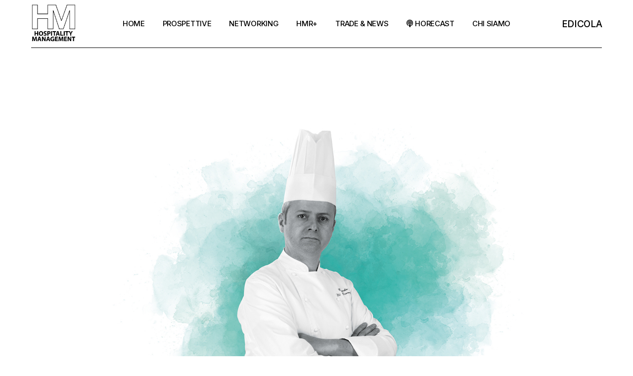

--- FILE ---
content_type: text/html; charset=UTF-8
request_url: https://hospitalitymanagement.it/la-swot-analysis-parte-2/
body_size: 28244
content:
<!DOCTYPE html>
<html lang="it-IT">
<head>
	<meta charset="UTF-8">
	<meta name="viewport" content="width=device-width, initial-scale=1, user-scalable=yes">
	<meta name="facebook-domain-verification" content="4pfw6hf3kodqw8ndd8mr48j47790ou" />
	<link rel="profile" href="https://gmpg.org/xfn/11">

	<meta name='robots' content='index, follow, max-image-preview:large, max-snippet:-1, max-video-preview:-1' />

	<!-- This site is optimized with the Yoast SEO plugin v23.8 - https://yoast.com/wordpress/plugins/seo/ -->
	<title>La Swot Analysis - parte 2 - Hospitality Management</title>
	<meta name="description" content="Claudio di Bernardo ci spiega come Identificare l’efficacia del proprio business tramite la valutazione delle opportunità e dei rischi." />
	<link rel="canonical" href="https://hospitalitymanagement.it/la-swot-analysis-parte-2/" />
	<meta property="og:locale" content="it_IT" />
	<meta property="og:type" content="article" />
	<meta property="og:title" content="La Swot Analysis - parte 2 - Hospitality Management" />
	<meta property="og:description" content="Claudio di Bernardo ci spiega come Identificare l’efficacia del proprio business tramite la valutazione delle opportunità e dei rischi." />
	<meta property="og:url" content="https://hospitalitymanagement.it/la-swot-analysis-parte-2/" />
	<meta property="og:site_name" content="Hospitality Management" />
	<meta property="article:published_time" content="2023-06-23T10:45:37+00:00" />
	<meta property="article:modified_time" content="2023-07-10T09:04:52+00:00" />
	<meta property="og:image" content="https://hospitalitymanagement.it/wp-content/uploads/2023/06/dibeok_cover_web.jpg" />
	<meta property="og:image:width" content="1390" />
	<meta property="og:image:height" content="770" />
	<meta property="og:image:type" content="image/jpeg" />
	<meta name="author" content="Paola_B" />
	<meta name="twitter:card" content="summary_large_image" />
	<meta name="twitter:label1" content="Scritto da" />
	<meta name="twitter:data1" content="Paola_B" />
	<meta name="twitter:label2" content="Tempo di lettura stimato" />
	<meta name="twitter:data2" content="6 minuti" />
	<script type="application/ld+json" class="yoast-schema-graph">{"@context":"https://schema.org","@graph":[{"@type":"WebPage","@id":"https://hospitalitymanagement.it/la-swot-analysis-parte-2/","url":"https://hospitalitymanagement.it/la-swot-analysis-parte-2/","name":"La Swot Analysis - parte 2 - Hospitality Management","isPartOf":{"@id":"https://hospitalitymanagement.it/#website"},"primaryImageOfPage":{"@id":"https://hospitalitymanagement.it/la-swot-analysis-parte-2/#primaryimage"},"image":{"@id":"https://hospitalitymanagement.it/la-swot-analysis-parte-2/#primaryimage"},"thumbnailUrl":"https://hospitalitymanagement.it/wp-content/uploads/2023/06/dibeok_cover_web.jpg","datePublished":"2023-06-23T10:45:37+00:00","dateModified":"2023-07-10T09:04:52+00:00","author":{"@id":"https://hospitalitymanagement.it/#/schema/person/3feae6bf5c534efb1fe03768e83889fa"},"description":"Claudio di Bernardo ci spiega come Identificare l’efficacia del proprio business tramite la valutazione delle opportunità e dei rischi.","breadcrumb":{"@id":"https://hospitalitymanagement.it/la-swot-analysis-parte-2/#breadcrumb"},"inLanguage":"it-IT","potentialAction":[{"@type":"ReadAction","target":["https://hospitalitymanagement.it/la-swot-analysis-parte-2/"]}]},{"@type":"ImageObject","inLanguage":"it-IT","@id":"https://hospitalitymanagement.it/la-swot-analysis-parte-2/#primaryimage","url":"https://hospitalitymanagement.it/wp-content/uploads/2023/06/dibeok_cover_web.jpg","contentUrl":"https://hospitalitymanagement.it/wp-content/uploads/2023/06/dibeok_cover_web.jpg","width":1390,"height":770,"caption":"cladio di bernardo chef&b grand hotel rimini"},{"@type":"BreadcrumbList","@id":"https://hospitalitymanagement.it/la-swot-analysis-parte-2/#breadcrumb","itemListElement":[{"@type":"ListItem","position":1,"name":"Home","item":"https://hospitalitymanagement.it/"},{"@type":"ListItem","position":2,"name":"La Swot Analysis &#8211; parte 2"}]},{"@type":"WebSite","@id":"https://hospitalitymanagement.it/#website","url":"https://hospitalitymanagement.it/","name":"Hospitality Management","description":"","potentialAction":[{"@type":"SearchAction","target":{"@type":"EntryPoint","urlTemplate":"https://hospitalitymanagement.it/?s={search_term_string}"},"query-input":{"@type":"PropertyValueSpecification","valueRequired":true,"valueName":"search_term_string"}}],"inLanguage":"it-IT"},{"@type":"Person","@id":"https://hospitalitymanagement.it/#/schema/person/3feae6bf5c534efb1fe03768e83889fa","name":"Paola_B","image":{"@type":"ImageObject","inLanguage":"it-IT","@id":"https://hospitalitymanagement.it/#/schema/person/image/","url":"https://secure.gravatar.com/avatar/bbad95901587e1aded16b81bfab5424eccf3b03a9aa7757c90c071161eaa2801?s=96&d=mm&r=g","contentUrl":"https://secure.gravatar.com/avatar/bbad95901587e1aded16b81bfab5424eccf3b03a9aa7757c90c071161eaa2801?s=96&d=mm&r=g","caption":"Paola_B"},"url":"https://hospitalitymanagement.it/author/paola_b/"}]}</script>
	<!-- / Yoast SEO plugin. -->


<link rel='dns-prefetch' href='//cdn.iubenda.com' />
<link rel='dns-prefetch' href='//www.googletagmanager.com' />
<link rel='dns-prefetch' href='//fonts.googleapis.com' />
<link rel="alternate" type="application/rss+xml" title="Hospitality Management &raquo; Feed" href="https://hospitalitymanagement.it/feed/" />
<link rel="alternate" title="oEmbed (JSON)" type="application/json+oembed" href="https://hospitalitymanagement.it/wp-json/oembed/1.0/embed?url=https%3A%2F%2Fhospitalitymanagement.it%2Fla-swot-analysis-parte-2%2F" />
<link rel="alternate" title="oEmbed (XML)" type="text/xml+oembed" href="https://hospitalitymanagement.it/wp-json/oembed/1.0/embed?url=https%3A%2F%2Fhospitalitymanagement.it%2Fla-swot-analysis-parte-2%2F&#038;format=xml" />
<style id='wp-img-auto-sizes-contain-inline-css' type='text/css'>
img:is([sizes=auto i],[sizes^="auto," i]){contain-intrinsic-size:3000px 1500px}
/*# sourceURL=wp-img-auto-sizes-contain-inline-css */
</style>
<link rel='stylesheet' id='dripicons-css' href='https://hospitalitymanagement.it/wp-content/plugins/henrik-core/inc/icons/dripicons/assets/css/dripicons.min.css?ver=6.9' type='text/css' media='all' />
<link rel='stylesheet' id='elegant-icons-css' href='https://hospitalitymanagement.it/wp-content/plugins/henrik-core/inc/icons/elegant-icons/assets/css/elegant-icons.min.css?ver=6.9' type='text/css' media='all' />
<link rel='stylesheet' id='font-awesome-css' href='https://hospitalitymanagement.it/wp-content/plugins/henrik-core/inc/icons/font-awesome/assets/css/all.min.css?ver=6.9' type='text/css' media='all' />
<link rel='stylesheet' id='ionicons-css' href='https://hospitalitymanagement.it/wp-content/plugins/henrik-core/inc/icons/ionicons/assets/css/ionicons.min.css?ver=6.9' type='text/css' media='all' />
<link rel='stylesheet' id='linea-icons-css' href='https://hospitalitymanagement.it/wp-content/plugins/henrik-core/inc/icons/linea-icons/assets/css/linea-icons.min.css?ver=6.9' type='text/css' media='all' />
<link rel='stylesheet' id='linear-icons-css' href='https://hospitalitymanagement.it/wp-content/plugins/henrik-core/inc/icons/linear-icons/assets/css/linear-icons.min.css?ver=6.9' type='text/css' media='all' />
<link rel='stylesheet' id='material-icons-css' href='https://fonts.googleapis.com/icon?family=Material+Icons&#038;ver=6.9' type='text/css' media='all' />
<link rel='stylesheet' id='shape-icons-css' href='https://hospitalitymanagement.it/wp-content/plugins/henrik-core/inc/icons/shape-icons/assets/css/shape-icons.min.css?ver=6.9' type='text/css' media='all' />
<link rel='stylesheet' id='simple-line-icons-css' href='https://hospitalitymanagement.it/wp-content/plugins/henrik-core/inc/icons/simple-line-icons/assets/css/simple-line-icons.min.css?ver=6.9' type='text/css' media='all' />
<style id='wp-emoji-styles-inline-css' type='text/css'>

	img.wp-smiley, img.emoji {
		display: inline !important;
		border: none !important;
		box-shadow: none !important;
		height: 1em !important;
		width: 1em !important;
		margin: 0 0.07em !important;
		vertical-align: -0.1em !important;
		background: none !important;
		padding: 0 !important;
	}
/*# sourceURL=wp-emoji-styles-inline-css */
</style>
<style id='classic-theme-styles-inline-css' type='text/css'>
/*! This file is auto-generated */
.wp-block-button__link{color:#fff;background-color:#32373c;border-radius:9999px;box-shadow:none;text-decoration:none;padding:calc(.667em + 2px) calc(1.333em + 2px);font-size:1.125em}.wp-block-file__button{background:#32373c;color:#fff;text-decoration:none}
/*# sourceURL=/wp-includes/css/classic-themes.min.css */
</style>
<link rel='stylesheet' id='contact-form-7-css' href='https://hospitalitymanagement.it/wp-content/plugins/contact-form-7/includes/css/styles.css?ver=5.9.8' type='text/css' media='all' />
<link rel='stylesheet' id='select2-css' href='https://hospitalitymanagement.it/wp-content/plugins/qode-framework/inc/common/assets/plugins/select2/select2.min.css?ver=6.9' type='text/css' media='all' />
<link rel='stylesheet' id='henrik-core-dashboard-style-css' href='https://hospitalitymanagement.it/wp-content/plugins/henrik-core/inc/core-dashboard/assets/css/core-dashboard.min.css?ver=6.9' type='text/css' media='all' />
<link rel='stylesheet' id='perfect-scrollbar-css' href='https://hospitalitymanagement.it/wp-content/plugins/henrik-core/assets/plugins/perfect-scrollbar/perfect-scrollbar.css?ver=6.9' type='text/css' media='all' />
<link rel='stylesheet' id='swiper-css' href='https://hospitalitymanagement.it/wp-content/plugins/elementor/assets/lib/swiper/v8/css/swiper.min.css?ver=8.4.5' type='text/css' media='all' />
<link rel='stylesheet' id='henrik-main-css' href='https://hospitalitymanagement.it/wp-content/themes/henrik/assets/css/main.min.css?ver=6.9' type='text/css' media='all' />
<link rel='stylesheet' id='henrik-core-style-css' href='https://hospitalitymanagement.it/wp-content/plugins/henrik-core/assets/css/henrik-core.min.css?ver=6.9' type='text/css' media='all' />
<link rel='stylesheet' id='magnific-popup-css' href='https://hospitalitymanagement.it/wp-content/themes/henrik/assets/plugins/magnific-popup/magnific-popup.css?ver=6.9' type='text/css' media='all' />
<link rel='stylesheet' id='henrik-google-fonts-css' href='https://fonts.googleapis.com/css?family=Inter%3A300%2C400%2C500%2C600%2C700%7CInter%3A300%2C400%2C500%2C600%2C700&#038;subset=latin-ext&#038;display=swap&#038;ver=1.0.0' type='text/css' media='all' />
<link rel='stylesheet' id='henrik-style-css' href='https://hospitalitymanagement.it/wp-content/themes/henrik/style.css?ver=6.9' type='text/css' media='all' />
<style id='henrik-style-inline-css' type='text/css'>
.qodef-header-sticky { background-color: #ffffff;}.qodef-header-sticky .qodef-header-sticky-inner { padding-left: 4.9%;padding-right: 4.9%;}#qodef-side-area { width: 432px;right: -432px;}body { font-family: "Inter";font-size: 16px;line-height: 20px;font-style: normal;font-weight: 400;text-transform: none;}h1, .qodef-h1 { font-family: "Inter";font-size: 49px;line-height: 58px;font-weight: 500;}h3, .qodef-h3 { font-family: "Inter";font-size: 23px;line-height: 27px;}h4, .qodef-h4 { font-size: 20px;line-height: 24px;}.qodef-header--standard #qodef-page-header { height: 97px;}.qodef-header--standard #qodef-page-header-inner { padding-left: 0px;padding-right: 0px;margin-left: 4.9%;margin-right: 4.9%;border-bottom-color: #000000;border-bottom-width: 1px;border-bottom-style: solid;}
/*# sourceURL=henrik-style-inline-css */
</style>
<link rel='stylesheet' id='dflip-style-css' href='https://hospitalitymanagement.it/wp-content/plugins/3d-flipbook-dflip-lite/assets/css/dflip.min.css?ver=2.3.48' type='text/css' media='all' />
<link rel='stylesheet' id='henrik-core-elementor-css' href='https://hospitalitymanagement.it/wp-content/plugins/henrik-core/inc/plugins/elementor/assets/css/elementor.min.css?ver=6.9' type='text/css' media='all' />
<link rel='stylesheet' id='elementor-icons-css' href='https://hospitalitymanagement.it/wp-content/plugins/elementor/assets/lib/eicons/css/elementor-icons.min.css?ver=5.32.0' type='text/css' media='all' />
<link rel='stylesheet' id='elementor-frontend-css' href='https://hospitalitymanagement.it/wp-content/plugins/elementor/assets/css/frontend.min.css?ver=3.25.6' type='text/css' media='all' />
<link rel='stylesheet' id='e-swiper-css' href='https://hospitalitymanagement.it/wp-content/plugins/elementor/assets/css/conditionals/e-swiper.min.css?ver=3.25.6' type='text/css' media='all' />
<link rel='stylesheet' id='elementor-post-5-css' href='https://hospitalitymanagement.it/wp-content/uploads/elementor/css/post-5.css?ver=1731666769' type='text/css' media='all' />
<link rel='stylesheet' id='e-popup-style-css' href='https://hospitalitymanagement.it/wp-content/plugins/elementor-pro/assets/css/conditionals/popup.min.css?ver=3.25.3' type='text/css' media='all' />
<link rel='stylesheet' id='widget-text-editor-css' href='https://hospitalitymanagement.it/wp-content/plugins/elementor/assets/css/widget-text-editor.min.css?ver=3.25.6' type='text/css' media='all' />
<link rel='stylesheet' id='widget-image-css' href='https://hospitalitymanagement.it/wp-content/plugins/elementor/assets/css/widget-image.min.css?ver=3.25.6' type='text/css' media='all' />
<link rel='stylesheet' id='elementor-post-16399-css' href='https://hospitalitymanagement.it/wp-content/uploads/elementor/css/post-16399.css?ver=1731682693' type='text/css' media='all' />
<link rel='stylesheet' id='ecs-styles-css' href='https://hospitalitymanagement.it/wp-content/plugins/ele-custom-skin/assets/css/ecs-style.css?ver=3.1.9' type='text/css' media='all' />
<link rel='stylesheet' id='elementor-post-12250-css' href='https://hospitalitymanagement.it/wp-content/uploads/elementor/css/post-12250.css?ver=1658824340' type='text/css' media='all' />
<link rel='stylesheet' id='elementor-post-12390-css' href='https://hospitalitymanagement.it/wp-content/uploads/elementor/css/post-12390.css?ver=1659013755' type='text/css' media='all' />
<link rel='stylesheet' id='upk-site-css' href='https://hospitalitymanagement.it/wp-content/plugins/ultimate-post-kit/assets/css/upk-site.css?ver=3.12.12' type='text/css' media='all' />
<link rel='stylesheet' id='google-fonts-1-css' href='https://fonts.googleapis.com/css?family=Roboto%3A100%2C100italic%2C200%2C200italic%2C300%2C300italic%2C400%2C400italic%2C500%2C500italic%2C600%2C600italic%2C700%2C700italic%2C800%2C800italic%2C900%2C900italic%7CRoboto+Slab%3A100%2C100italic%2C200%2C200italic%2C300%2C300italic%2C400%2C400italic%2C500%2C500italic%2C600%2C600italic%2C700%2C700italic%2C800%2C800italic%2C900%2C900italic%7CInter%3A100%2C100italic%2C200%2C200italic%2C300%2C300italic%2C400%2C400italic%2C500%2C500italic%2C600%2C600italic%2C700%2C700italic%2C800%2C800italic%2C900%2C900italic&#038;display=auto&#038;ver=6.9' type='text/css' media='all' />
<link rel="preconnect" href="https://fonts.gstatic.com/" crossorigin>
<script  type="text/javascript" class=" _iub_cs_skip" type="text/javascript" id="iubenda-head-inline-scripts-0">
/* <![CDATA[ */

var _iub = _iub || [];
_iub.csConfiguration = {"consentOnContinuedBrowsing":false,"whitelabel":false,"lang":"it","siteId":2120659,"cookiePolicyId":70231476, "banner":{ "acceptButtonDisplay":true,"customizeButtonDisplay":true,"position":"float-bottom-left","acceptButtonColor":"#0073CE","acceptButtonCaptionColor":"white","customizeButtonColor":"#DADADA","customizeButtonCaptionColor":"#4D4D4D","rejectButtonColor":"#0073CE","rejectButtonCaptionColor":"white","textColor":"black","backgroundColor":"white" }};

//# sourceURL=iubenda-head-inline-scripts-0
/* ]]> */
</script>
<script  type="text/javascript" charset="UTF-8" async="" class=" _iub_cs_skip" type="text/javascript" src="//cdn.iubenda.com/cs/iubenda_cs.js?ver=3.11.1" id="iubenda-head-scripts-0-js"></script>
<script type="text/javascript" src="https://hospitalitymanagement.it/wp-includes/js/jquery/jquery.min.js?ver=3.7.1" id="jquery-core-js"></script>
<script type="text/javascript" src="https://hospitalitymanagement.it/wp-includes/js/jquery/jquery-migrate.min.js?ver=3.4.1" id="jquery-migrate-js"></script>

<!-- Snippet del tag Google (gtag.js) aggiunto da Site Kit -->

<!-- Snippet Google Analytics aggiunto da Site Kit -->
<script type="text/javascript" src="https://www.googletagmanager.com/gtag/js?id=G-W9XKYF83QL" id="google_gtagjs-js" async></script>
<script type="text/javascript" id="google_gtagjs-js-after">
/* <![CDATA[ */
window.dataLayer = window.dataLayer || [];function gtag(){dataLayer.push(arguments);}
gtag("set","linker",{"domains":["hospitalitymanagement.it"]});
gtag("js", new Date());
gtag("set", "developer_id.dZTNiMT", true);
gtag("config", "G-W9XKYF83QL");
//# sourceURL=google_gtagjs-js-after
/* ]]> */
</script>

<!-- Snippet del tag Google (gtag.js) finale aggiunto da Site Kit -->
<script type="text/javascript" id="ecs_ajax_load-js-extra">
/* <![CDATA[ */
var ecs_ajax_params = {"ajaxurl":"https://hospitalitymanagement.it/wp-admin/admin-ajax.php","posts":"{\"page\":0,\"name\":\"la-swot-analysis-parte-2\",\"error\":\"\",\"m\":\"\",\"p\":0,\"post_parent\":\"\",\"subpost\":\"\",\"subpost_id\":\"\",\"attachment\":\"\",\"attachment_id\":0,\"pagename\":\"\",\"page_id\":0,\"second\":\"\",\"minute\":\"\",\"hour\":\"\",\"day\":0,\"monthnum\":0,\"year\":0,\"w\":0,\"category_name\":\"\",\"tag\":\"\",\"cat\":\"\",\"tag_id\":\"\",\"author\":\"\",\"author_name\":\"\",\"feed\":\"\",\"tb\":\"\",\"paged\":0,\"meta_key\":\"\",\"meta_value\":\"\",\"preview\":\"\",\"s\":\"\",\"sentence\":\"\",\"title\":\"\",\"fields\":\"all\",\"menu_order\":\"\",\"embed\":\"\",\"category__in\":[],\"category__not_in\":[],\"category__and\":[],\"post__in\":[],\"post__not_in\":[],\"post_name__in\":[],\"tag__in\":[],\"tag__not_in\":[],\"tag__and\":[],\"tag_slug__in\":[],\"tag_slug__and\":[],\"post_parent__in\":[],\"post_parent__not_in\":[],\"author__in\":[],\"author__not_in\":[],\"search_columns\":[],\"post_type\":[\"post\",\"page\",\"e-landing-page\"],\"ignore_sticky_posts\":false,\"suppress_filters\":false,\"cache_results\":true,\"update_post_term_cache\":true,\"update_menu_item_cache\":false,\"lazy_load_term_meta\":true,\"update_post_meta_cache\":true,\"posts_per_page\":12,\"nopaging\":false,\"comments_per_page\":\"50\",\"no_found_rows\":false,\"order\":\"DESC\"}"};
//# sourceURL=ecs_ajax_load-js-extra
/* ]]> */
</script>
<script type="text/javascript" src="https://hospitalitymanagement.it/wp-content/plugins/ele-custom-skin/assets/js/ecs_ajax_pagination.js?ver=3.1.9" id="ecs_ajax_load-js"></script>
<script type="text/javascript" src="https://hospitalitymanagement.it/wp-content/plugins/ele-custom-skin/assets/js/ecs.js?ver=3.1.9" id="ecs-script-js"></script>
<link rel="https://api.w.org/" href="https://hospitalitymanagement.it/wp-json/" /><link rel="alternate" title="JSON" type="application/json" href="https://hospitalitymanagement.it/wp-json/wp/v2/posts/16399" /><link rel="EditURI" type="application/rsd+xml" title="RSD" href="https://hospitalitymanagement.it/xmlrpc.php?rsd" />

<link rel='shortlink' href='https://hospitalitymanagement.it/?p=16399' />
<!-- start Simple Custom CSS and JS -->
<style type="text/css">
</style>
<!-- end Simple Custom CSS and JS -->
<!-- start Simple Custom CSS and JS -->
<style type="text/css">


</style>
<!-- end Simple Custom CSS and JS -->
<meta name="generator" content="Site Kit by Google 1.139.0" /><meta name="generator" content="Elementor 3.25.6; features: additional_custom_breakpoints, e_optimized_control_loading; settings: css_print_method-external, google_font-enabled, font_display-auto">
			<style>
				.e-con.e-parent:nth-of-type(n+4):not(.e-lazyloaded):not(.e-no-lazyload),
				.e-con.e-parent:nth-of-type(n+4):not(.e-lazyloaded):not(.e-no-lazyload) * {
					background-image: none !important;
				}
				@media screen and (max-height: 1024px) {
					.e-con.e-parent:nth-of-type(n+3):not(.e-lazyloaded):not(.e-no-lazyload),
					.e-con.e-parent:nth-of-type(n+3):not(.e-lazyloaded):not(.e-no-lazyload) * {
						background-image: none !important;
					}
				}
				@media screen and (max-height: 640px) {
					.e-con.e-parent:nth-of-type(n+2):not(.e-lazyloaded):not(.e-no-lazyload),
					.e-con.e-parent:nth-of-type(n+2):not(.e-lazyloaded):not(.e-no-lazyload) * {
						background-image: none !important;
					}
				}
			</style>
			<link rel="icon" href="https://hospitalitymanagement.it/wp-content/uploads/2022/02/cropped-faviconBlack-32x32.gif" sizes="32x32" />
<link rel="icon" href="https://hospitalitymanagement.it/wp-content/uploads/2022/02/cropped-faviconBlack-192x192.gif" sizes="192x192" />
<link rel="apple-touch-icon" href="https://hospitalitymanagement.it/wp-content/uploads/2022/02/cropped-faviconBlack-180x180.gif" />
<meta name="msapplication-TileImage" content="https://hospitalitymanagement.it/wp-content/uploads/2022/02/cropped-faviconBlack-270x270.gif" />
		<style type="text/css" id="wp-custom-css">
			#qodef-page-comments{
	display: none !important;
}		</style>
			
	<!-- Meta Pixel Code -->
		<script>
		!function(f,b,e,v,n,t,s)
		{if(f.fbq)return;n=f.fbq=function(){n.callMethod?
		n.callMethod.apply(n,arguments):n.queue.push(arguments)};
		if(!f._fbq)f._fbq=n;n.push=n;n.loaded=!0;n.version='2.0';
		n.queue=[];t=b.createElement(e);t.async=!0;
		t.src=v;s=b.getElementsByTagName(e)[0];
		s.parentNode.insertBefore(t,s)}(window, document,'script',
		'https://connect.facebook.net/en_US/fbevents.js');
		fbq('init', '969652600386981');
		fbq('track', 'PageView');
		</script>
		<noscript><img loading="lazy" height="1" width="1" style="display:none"
		src="https://www.facebook.com/tr?id=969652600386981&ev=PageView&noscript=1"
		/></noscript>
	<!-- End Meta Pixel Code -->
<style id='wp-block-heading-inline-css' type='text/css'>
h1:where(.wp-block-heading).has-background,h2:where(.wp-block-heading).has-background,h3:where(.wp-block-heading).has-background,h4:where(.wp-block-heading).has-background,h5:where(.wp-block-heading).has-background,h6:where(.wp-block-heading).has-background{padding:1.25em 2.375em}h1.has-text-align-left[style*=writing-mode]:where([style*=vertical-lr]),h1.has-text-align-right[style*=writing-mode]:where([style*=vertical-rl]),h2.has-text-align-left[style*=writing-mode]:where([style*=vertical-lr]),h2.has-text-align-right[style*=writing-mode]:where([style*=vertical-rl]),h3.has-text-align-left[style*=writing-mode]:where([style*=vertical-lr]),h3.has-text-align-right[style*=writing-mode]:where([style*=vertical-rl]),h4.has-text-align-left[style*=writing-mode]:where([style*=vertical-lr]),h4.has-text-align-right[style*=writing-mode]:where([style*=vertical-rl]),h5.has-text-align-left[style*=writing-mode]:where([style*=vertical-lr]),h5.has-text-align-right[style*=writing-mode]:where([style*=vertical-rl]),h6.has-text-align-left[style*=writing-mode]:where([style*=vertical-lr]),h6.has-text-align-right[style*=writing-mode]:where([style*=vertical-rl]){rotate:180deg}
/*# sourceURL=https://hospitalitymanagement.it/wp-includes/blocks/heading/style.min.css */
</style>
<style id='global-styles-inline-css' type='text/css'>
:root{--wp--preset--aspect-ratio--square: 1;--wp--preset--aspect-ratio--4-3: 4/3;--wp--preset--aspect-ratio--3-4: 3/4;--wp--preset--aspect-ratio--3-2: 3/2;--wp--preset--aspect-ratio--2-3: 2/3;--wp--preset--aspect-ratio--16-9: 16/9;--wp--preset--aspect-ratio--9-16: 9/16;--wp--preset--color--black: #000000;--wp--preset--color--cyan-bluish-gray: #abb8c3;--wp--preset--color--white: #ffffff;--wp--preset--color--pale-pink: #f78da7;--wp--preset--color--vivid-red: #cf2e2e;--wp--preset--color--luminous-vivid-orange: #ff6900;--wp--preset--color--luminous-vivid-amber: #fcb900;--wp--preset--color--light-green-cyan: #7bdcb5;--wp--preset--color--vivid-green-cyan: #00d084;--wp--preset--color--pale-cyan-blue: #8ed1fc;--wp--preset--color--vivid-cyan-blue: #0693e3;--wp--preset--color--vivid-purple: #9b51e0;--wp--preset--gradient--vivid-cyan-blue-to-vivid-purple: linear-gradient(135deg,rgb(6,147,227) 0%,rgb(155,81,224) 100%);--wp--preset--gradient--light-green-cyan-to-vivid-green-cyan: linear-gradient(135deg,rgb(122,220,180) 0%,rgb(0,208,130) 100%);--wp--preset--gradient--luminous-vivid-amber-to-luminous-vivid-orange: linear-gradient(135deg,rgb(252,185,0) 0%,rgb(255,105,0) 100%);--wp--preset--gradient--luminous-vivid-orange-to-vivid-red: linear-gradient(135deg,rgb(255,105,0) 0%,rgb(207,46,46) 100%);--wp--preset--gradient--very-light-gray-to-cyan-bluish-gray: linear-gradient(135deg,rgb(238,238,238) 0%,rgb(169,184,195) 100%);--wp--preset--gradient--cool-to-warm-spectrum: linear-gradient(135deg,rgb(74,234,220) 0%,rgb(151,120,209) 20%,rgb(207,42,186) 40%,rgb(238,44,130) 60%,rgb(251,105,98) 80%,rgb(254,248,76) 100%);--wp--preset--gradient--blush-light-purple: linear-gradient(135deg,rgb(255,206,236) 0%,rgb(152,150,240) 100%);--wp--preset--gradient--blush-bordeaux: linear-gradient(135deg,rgb(254,205,165) 0%,rgb(254,45,45) 50%,rgb(107,0,62) 100%);--wp--preset--gradient--luminous-dusk: linear-gradient(135deg,rgb(255,203,112) 0%,rgb(199,81,192) 50%,rgb(65,88,208) 100%);--wp--preset--gradient--pale-ocean: linear-gradient(135deg,rgb(255,245,203) 0%,rgb(182,227,212) 50%,rgb(51,167,181) 100%);--wp--preset--gradient--electric-grass: linear-gradient(135deg,rgb(202,248,128) 0%,rgb(113,206,126) 100%);--wp--preset--gradient--midnight: linear-gradient(135deg,rgb(2,3,129) 0%,rgb(40,116,252) 100%);--wp--preset--font-size--small: 13px;--wp--preset--font-size--medium: 20px;--wp--preset--font-size--large: 36px;--wp--preset--font-size--x-large: 42px;--wp--preset--spacing--20: 0.44rem;--wp--preset--spacing--30: 0.67rem;--wp--preset--spacing--40: 1rem;--wp--preset--spacing--50: 1.5rem;--wp--preset--spacing--60: 2.25rem;--wp--preset--spacing--70: 3.38rem;--wp--preset--spacing--80: 5.06rem;--wp--preset--shadow--natural: 6px 6px 9px rgba(0, 0, 0, 0.2);--wp--preset--shadow--deep: 12px 12px 50px rgba(0, 0, 0, 0.4);--wp--preset--shadow--sharp: 6px 6px 0px rgba(0, 0, 0, 0.2);--wp--preset--shadow--outlined: 6px 6px 0px -3px rgb(255, 255, 255), 6px 6px rgb(0, 0, 0);--wp--preset--shadow--crisp: 6px 6px 0px rgb(0, 0, 0);}:where(.is-layout-flex){gap: 0.5em;}:where(.is-layout-grid){gap: 0.5em;}body .is-layout-flex{display: flex;}.is-layout-flex{flex-wrap: wrap;align-items: center;}.is-layout-flex > :is(*, div){margin: 0;}body .is-layout-grid{display: grid;}.is-layout-grid > :is(*, div){margin: 0;}:where(.wp-block-columns.is-layout-flex){gap: 2em;}:where(.wp-block-columns.is-layout-grid){gap: 2em;}:where(.wp-block-post-template.is-layout-flex){gap: 1.25em;}:where(.wp-block-post-template.is-layout-grid){gap: 1.25em;}.has-black-color{color: var(--wp--preset--color--black) !important;}.has-cyan-bluish-gray-color{color: var(--wp--preset--color--cyan-bluish-gray) !important;}.has-white-color{color: var(--wp--preset--color--white) !important;}.has-pale-pink-color{color: var(--wp--preset--color--pale-pink) !important;}.has-vivid-red-color{color: var(--wp--preset--color--vivid-red) !important;}.has-luminous-vivid-orange-color{color: var(--wp--preset--color--luminous-vivid-orange) !important;}.has-luminous-vivid-amber-color{color: var(--wp--preset--color--luminous-vivid-amber) !important;}.has-light-green-cyan-color{color: var(--wp--preset--color--light-green-cyan) !important;}.has-vivid-green-cyan-color{color: var(--wp--preset--color--vivid-green-cyan) !important;}.has-pale-cyan-blue-color{color: var(--wp--preset--color--pale-cyan-blue) !important;}.has-vivid-cyan-blue-color{color: var(--wp--preset--color--vivid-cyan-blue) !important;}.has-vivid-purple-color{color: var(--wp--preset--color--vivid-purple) !important;}.has-black-background-color{background-color: var(--wp--preset--color--black) !important;}.has-cyan-bluish-gray-background-color{background-color: var(--wp--preset--color--cyan-bluish-gray) !important;}.has-white-background-color{background-color: var(--wp--preset--color--white) !important;}.has-pale-pink-background-color{background-color: var(--wp--preset--color--pale-pink) !important;}.has-vivid-red-background-color{background-color: var(--wp--preset--color--vivid-red) !important;}.has-luminous-vivid-orange-background-color{background-color: var(--wp--preset--color--luminous-vivid-orange) !important;}.has-luminous-vivid-amber-background-color{background-color: var(--wp--preset--color--luminous-vivid-amber) !important;}.has-light-green-cyan-background-color{background-color: var(--wp--preset--color--light-green-cyan) !important;}.has-vivid-green-cyan-background-color{background-color: var(--wp--preset--color--vivid-green-cyan) !important;}.has-pale-cyan-blue-background-color{background-color: var(--wp--preset--color--pale-cyan-blue) !important;}.has-vivid-cyan-blue-background-color{background-color: var(--wp--preset--color--vivid-cyan-blue) !important;}.has-vivid-purple-background-color{background-color: var(--wp--preset--color--vivid-purple) !important;}.has-black-border-color{border-color: var(--wp--preset--color--black) !important;}.has-cyan-bluish-gray-border-color{border-color: var(--wp--preset--color--cyan-bluish-gray) !important;}.has-white-border-color{border-color: var(--wp--preset--color--white) !important;}.has-pale-pink-border-color{border-color: var(--wp--preset--color--pale-pink) !important;}.has-vivid-red-border-color{border-color: var(--wp--preset--color--vivid-red) !important;}.has-luminous-vivid-orange-border-color{border-color: var(--wp--preset--color--luminous-vivid-orange) !important;}.has-luminous-vivid-amber-border-color{border-color: var(--wp--preset--color--luminous-vivid-amber) !important;}.has-light-green-cyan-border-color{border-color: var(--wp--preset--color--light-green-cyan) !important;}.has-vivid-green-cyan-border-color{border-color: var(--wp--preset--color--vivid-green-cyan) !important;}.has-pale-cyan-blue-border-color{border-color: var(--wp--preset--color--pale-cyan-blue) !important;}.has-vivid-cyan-blue-border-color{border-color: var(--wp--preset--color--vivid-cyan-blue) !important;}.has-vivid-purple-border-color{border-color: var(--wp--preset--color--vivid-purple) !important;}.has-vivid-cyan-blue-to-vivid-purple-gradient-background{background: var(--wp--preset--gradient--vivid-cyan-blue-to-vivid-purple) !important;}.has-light-green-cyan-to-vivid-green-cyan-gradient-background{background: var(--wp--preset--gradient--light-green-cyan-to-vivid-green-cyan) !important;}.has-luminous-vivid-amber-to-luminous-vivid-orange-gradient-background{background: var(--wp--preset--gradient--luminous-vivid-amber-to-luminous-vivid-orange) !important;}.has-luminous-vivid-orange-to-vivid-red-gradient-background{background: var(--wp--preset--gradient--luminous-vivid-orange-to-vivid-red) !important;}.has-very-light-gray-to-cyan-bluish-gray-gradient-background{background: var(--wp--preset--gradient--very-light-gray-to-cyan-bluish-gray) !important;}.has-cool-to-warm-spectrum-gradient-background{background: var(--wp--preset--gradient--cool-to-warm-spectrum) !important;}.has-blush-light-purple-gradient-background{background: var(--wp--preset--gradient--blush-light-purple) !important;}.has-blush-bordeaux-gradient-background{background: var(--wp--preset--gradient--blush-bordeaux) !important;}.has-luminous-dusk-gradient-background{background: var(--wp--preset--gradient--luminous-dusk) !important;}.has-pale-ocean-gradient-background{background: var(--wp--preset--gradient--pale-ocean) !important;}.has-electric-grass-gradient-background{background: var(--wp--preset--gradient--electric-grass) !important;}.has-midnight-gradient-background{background: var(--wp--preset--gradient--midnight) !important;}.has-small-font-size{font-size: var(--wp--preset--font-size--small) !important;}.has-medium-font-size{font-size: var(--wp--preset--font-size--medium) !important;}.has-large-font-size{font-size: var(--wp--preset--font-size--large) !important;}.has-x-large-font-size{font-size: var(--wp--preset--font-size--x-large) !important;}
/*# sourceURL=global-styles-inline-css */
</style>
<link rel='stylesheet' id='mediaelement-css' href='https://hospitalitymanagement.it/wp-includes/js/mediaelement/mediaelementplayer-legacy.min.css?ver=4.2.17' type='text/css' media='all' />
<link rel='stylesheet' id='wp-mediaelement-css' href='https://hospitalitymanagement.it/wp-includes/js/mediaelement/wp-mediaelement.min.css?ver=6.9' type='text/css' media='all' />
</head>
<body class="wp-singular post-template-default single single-post postid-16399 single-format-standard wp-theme-henrik qode-framework-1.1.5  qodef-header--standard qodef-header-appearance--none qodef-mobile-header--standard qodef-drop-down-second--full-width qodef-drop-down-second--default henrik-core-1.0 henrik-1.0.1 qodef-content-grid-1300 qodef-header-standard--center qodef-search--covers-header elementor-default elementor-kit-5 elementor-page elementor-page-16399" itemscope itemtype="https://schema.org/WebPage">
	<a class="skip-link screen-reader-text" href="#qodef-page-content">Skip to the content</a>	<div id="qodef-page-wrapper" class="">
		<header id="qodef-page-header"  role="banner">
		<div id="qodef-page-header-inner" class="">
		<div class="qodef-header-wrapper">
	<div class="qodef-header-logo">
		
<a itemprop="url" class="qodef-header-logo-link qodef-height--set" href="https://hospitalitymanagement.it/" style="height:80px" rel="home">
	<img loading="lazy" width="1191" height="1049" src="https://hospitalitymanagement.it/wp-content/uploads/2021/11/HM-logo-nero.png" class="qodef-header-logo-image qodef--main" alt="logo main" itemprop="image" srcset="https://hospitalitymanagement.it/wp-content/uploads/2021/11/HM-logo-nero.png 1191w, https://hospitalitymanagement.it/wp-content/uploads/2021/11/HM-logo-nero-300x264.png 300w, https://hospitalitymanagement.it/wp-content/uploads/2021/11/HM-logo-nero-1024x902.png 1024w, https://hospitalitymanagement.it/wp-content/uploads/2021/11/HM-logo-nero-768x676.png 768w" sizes="(max-width: 1191px) 100vw, 1191px" /><img loading="lazy" width="1191" height="1049" src="https://hospitalitymanagement.it/wp-content/uploads/2021/11/HM-logo-nero.png" class="qodef-header-logo-image qodef--dark" alt="logo dark" itemprop="image" srcset="https://hospitalitymanagement.it/wp-content/uploads/2021/11/HM-logo-nero.png 1191w, https://hospitalitymanagement.it/wp-content/uploads/2021/11/HM-logo-nero-300x264.png 300w, https://hospitalitymanagement.it/wp-content/uploads/2021/11/HM-logo-nero-1024x902.png 1024w, https://hospitalitymanagement.it/wp-content/uploads/2021/11/HM-logo-nero-768x676.png 768w" sizes="(max-width: 1191px) 100vw, 1191px" /><img loading="lazy" width="100" height="29" src="https://hospitalitymanagement.it/wp-content/uploads/2021/03/logo-img2.png" class="qodef-header-logo-image qodef--light" alt="logo light" itemprop="image" /></a>
	</div>
		<nav class="qodef-header-navigation" role="navigation" aria-label="Top Menu">
		<ul id="menu-nuovo-menu-1" class="menu"><li class="menu-item menu-item-type-post_type menu-item-object-page menu-item-home menu-item-12224"><a href="https://hospitalitymanagement.it/"><span class="qodef-menu-item-text">Home</span></a></li>
<li class="menu-item menu-item-type-taxonomy menu-item-object-category menu-item-has-children menu-item-12223 qodef-menu-item--narrow"><a href="https://hospitalitymanagement.it/category/hmr/prospettive/"><span class="qodef-menu-item-text">Prospettive<svg class="qodef-menu-item-arrow" xmlns="http://www.w3.org/2000/svg" xmlns:xlink="http://www.w3.org/1999/xlink" width="8.379" height="14.919" viewBox="0 0 8.379 14.919"><path d="M.5.5l7,7-7,7" transform="translate(-0.04 -0.04)" fill="none" stroke="currentColor" stroke-miterlimit="10" stroke-width="1.3"/></svg></span></a>
<div class="qodef-drop-down-second"><div class="qodef-drop-down-second-inner"><ul class="sub-menu">
	<li class="menu-item menu-item-type-taxonomy menu-item-object-category menu-item-12225"><a href="https://hospitalitymanagement.it/category/hmr/bussole/"><span class="qodef-menu-item-text">Bussole</span></a></li>
	<li class="menu-item menu-item-type-taxonomy menu-item-object-category menu-item-12226"><a href="https://hospitalitymanagement.it/category/letture-pro/"><span class="qodef-menu-item-text">Letture Pro</span></a></li>
</ul></div></div>
</li>
<li class="menu-item menu-item-type-taxonomy menu-item-object-category menu-item-has-children menu-item-12227 qodef-menu-item--narrow"><a href="https://hospitalitymanagement.it/category/hmr/networking/"><span class="qodef-menu-item-text">Networking<svg class="qodef-menu-item-arrow" xmlns="http://www.w3.org/2000/svg" xmlns:xlink="http://www.w3.org/1999/xlink" width="8.379" height="14.919" viewBox="0 0 8.379 14.919"><path d="M.5.5l7,7-7,7" transform="translate(-0.04 -0.04)" fill="none" stroke="currentColor" stroke-miterlimit="10" stroke-width="1.3"/></svg></span></a>
<div class="qodef-drop-down-second"><div class="qodef-drop-down-second-inner"><ul class="sub-menu">
	<li class="menu-item menu-item-type-taxonomy menu-item-object-category menu-item-12228"><a href="https://hospitalitymanagement.it/category/hmr/ubri/"><span class="qodef-menu-item-text">UBRI</span></a></li>
	<li class="menu-item menu-item-type-taxonomy menu-item-object-category menu-item-12229"><a href="https://hospitalitymanagement.it/category/aifbm/"><span class="qodef-menu-item-text">AIFBM</span></a></li>
	<li class="menu-item menu-item-type-taxonomy menu-item-object-category menu-item-12230"><a href="https://hospitalitymanagement.it/category/hmf/"><span class="qodef-menu-item-text">HMF</span></a></li>
</ul></div></div>
</li>
<li class="menu-item menu-item-type-taxonomy menu-item-object-category current-post-ancestor current-menu-parent current-post-parent menu-item-has-children menu-item-12231 qodef-menu-item--narrow"><a href="https://hospitalitymanagement.it/category/hmr/hmr-plus/"><span class="qodef-menu-item-text">HMR+<svg class="qodef-menu-item-arrow" xmlns="http://www.w3.org/2000/svg" xmlns:xlink="http://www.w3.org/1999/xlink" width="8.379" height="14.919" viewBox="0 0 8.379 14.919"><path d="M.5.5l7,7-7,7" transform="translate(-0.04 -0.04)" fill="none" stroke="currentColor" stroke-miterlimit="10" stroke-width="1.3"/></svg></span></a>
<div class="qodef-drop-down-second"><div class="qodef-drop-down-second-inner"><ul class="sub-menu">
	<li class="menu-item menu-item-type-taxonomy menu-item-object-category current-post-ancestor current-menu-parent current-post-parent menu-item-12233"><a href="https://hospitalitymanagement.it/category/hmr/hmr-plus/strumenti/"><span class="qodef-menu-item-text">Strumenti</span></a></li>
	<li class="menu-item menu-item-type-taxonomy menu-item-object-category menu-item-12232"><a href="https://hospitalitymanagement.it/category/hmr/hmr-plus/soluzioni-dalle-aziende/"><span class="qodef-menu-item-text">Soluzioni dalle Aziende</span></a></li>
</ul></div></div>
</li>
<li class="menu-item menu-item-type-taxonomy menu-item-object-category menu-item-12234"><a href="https://hospitalitymanagement.it/category/hmr/trade-news/"><span class="qodef-menu-item-text">Trade &amp; News</span></a></li>
<li class="menu-item menu-item-type-post_type menu-item-object-page menu-item-14302"><a href="https://hospitalitymanagement.it/horecast/"><span class="qodef-icon-font-awesome fa fa-podcast qodef-menu-item-icon" ></span><span class="qodef-menu-item-text">HORECAST</span></a></li>
<li class="menu-item menu-item-type-post_type menu-item-object-page menu-item-12236"><a href="https://hospitalitymanagement.it/about-me/"><span class="qodef-menu-item-text">CHI siamo</span></a></li>
</ul>	</nav>
	<div class="qodef-widget-holder qodef--one">
		<div id="block-8" class="widget widget_block qodef-header-widget-area-one" data-area="header-widget-one">
<h5 class="wp-block-heading"><a href="https://hospitalitymanagement.it/sfoglia-riviste/" data-type="URL" data-id="https://hospitalitymanagement.it/sfoglia-riviste/">EDicola</a></h5>
</div>	</div>
</div>
	</div>
	</header>
<header id="qodef-page-mobile-header" role="banner">
		<div id="qodef-page-mobile-header-inner" class="">
		<a itemprop="url" class="qodef-mobile-header-logo-link qodef-height--set" href="https://hospitalitymanagement.it/" style="height:80px" rel="home">
	<img loading="lazy" width="1191" height="1049" src="https://hospitalitymanagement.it/wp-content/uploads/2021/11/HM-logo-nero.png" class="qodef-header-logo-image qodef--main" alt="logo main" itemprop="image" srcset="https://hospitalitymanagement.it/wp-content/uploads/2021/11/HM-logo-nero.png 1191w, https://hospitalitymanagement.it/wp-content/uploads/2021/11/HM-logo-nero-300x264.png 300w, https://hospitalitymanagement.it/wp-content/uploads/2021/11/HM-logo-nero-1024x902.png 1024w, https://hospitalitymanagement.it/wp-content/uploads/2021/11/HM-logo-nero-768x676.png 768w" sizes="(max-width: 1191px) 100vw, 1191px" /></a>
<a href="javascript:void(0)"  class="qodef-opener-icon qodef-m qodef-source--svg-path qodef-mobile-header-opener"  >
			<span class="qodef-m-icon qodef--open">
		<svg xmlns="http://www.w3.org/2000/svg" width="26" height="26" viewBox="0 0 26 26">
  <circle id="Ellipse_2" data-name="Ellipse 2" cx="13" cy="13" r="13"/>
</svg>	</span>
			<span class="qodef-m-icon qodef--close">
			<svg xmlns="http://www.w3.org/2000/svg" xmlns:xlink="http://www.w3.org/1999/xlink" width="24" height="24" viewBox="0 0 24 24">
  <defs>
    <clipPath id="clip-X">
      <rect width="30" height="30"/>
    </clipPath>
  </defs>
  <g id="X" clip-path="url(#clip-X)">
    <g id="Group_2" transform="translate(-1804.5 -40.5)">
      <line id="Line_298" x1="18" y2="18" transform="translate(1806.5 42.5)" fill="none" stroke="#000" stroke-width="5"/>
      <line id="Line_299" x1="18" y1="18" transform="translate(1806.5 42.5)" fill="none" stroke="#000" stroke-width="5"/>
    </g>
  </g>
</svg>		</span>
		</a>
	<nav class="qodef-mobile-header-navigation" role="navigation" aria-label="Mobile Menu">
		<ul id="menu-nuovo-menu-3" class="qodef-content-grid"><li class="menu-item menu-item-type-post_type menu-item-object-page menu-item-home menu-item-12224"><a href="https://hospitalitymanagement.it/"><span class="qodef-menu-item-text">Home</span></a></li>
<li class="menu-item menu-item-type-taxonomy menu-item-object-category menu-item-has-children menu-item-12223 qodef-menu-item--narrow"><a href="https://hospitalitymanagement.it/category/hmr/prospettive/"><span class="qodef-menu-item-text">Prospettive</span></a><svg class="qodef-menu-item-arrow" xmlns="http://www.w3.org/2000/svg" xmlns:xlink="http://www.w3.org/1999/xlink" width="8.379" height="14.919" viewBox="0 0 8.379 14.919"><path d="M.5.5l7,7-7,7" transform="translate(-0.04 -0.04)" fill="none" stroke="currentColor" stroke-miterlimit="10" stroke-width="1.3"/></svg>
<div class="qodef-drop-down-second"><div class="qodef-drop-down-second-inner"><ul class="sub-menu">
	<li class="menu-item menu-item-type-taxonomy menu-item-object-category menu-item-12225"><a href="https://hospitalitymanagement.it/category/hmr/bussole/"><span class="qodef-menu-item-text">Bussole</span></a></li>
	<li class="menu-item menu-item-type-taxonomy menu-item-object-category menu-item-12226"><a href="https://hospitalitymanagement.it/category/letture-pro/"><span class="qodef-menu-item-text">Letture Pro</span></a></li>
</ul></div></div>
</li>
<li class="menu-item menu-item-type-taxonomy menu-item-object-category menu-item-has-children menu-item-12227 qodef-menu-item--narrow"><a href="https://hospitalitymanagement.it/category/hmr/networking/"><span class="qodef-menu-item-text">Networking</span></a><svg class="qodef-menu-item-arrow" xmlns="http://www.w3.org/2000/svg" xmlns:xlink="http://www.w3.org/1999/xlink" width="8.379" height="14.919" viewBox="0 0 8.379 14.919"><path d="M.5.5l7,7-7,7" transform="translate(-0.04 -0.04)" fill="none" stroke="currentColor" stroke-miterlimit="10" stroke-width="1.3"/></svg>
<div class="qodef-drop-down-second"><div class="qodef-drop-down-second-inner"><ul class="sub-menu">
	<li class="menu-item menu-item-type-taxonomy menu-item-object-category menu-item-12228"><a href="https://hospitalitymanagement.it/category/hmr/ubri/"><span class="qodef-menu-item-text">UBRI</span></a></li>
	<li class="menu-item menu-item-type-taxonomy menu-item-object-category menu-item-12229"><a href="https://hospitalitymanagement.it/category/aifbm/"><span class="qodef-menu-item-text">AIFBM</span></a></li>
	<li class="menu-item menu-item-type-taxonomy menu-item-object-category menu-item-12230"><a href="https://hospitalitymanagement.it/category/hmf/"><span class="qodef-menu-item-text">HMF</span></a></li>
</ul></div></div>
</li>
<li class="menu-item menu-item-type-taxonomy menu-item-object-category current-post-ancestor current-menu-parent current-post-parent menu-item-has-children menu-item-12231 qodef-menu-item--narrow"><a href="https://hospitalitymanagement.it/category/hmr/hmr-plus/"><span class="qodef-menu-item-text">HMR+</span></a><svg class="qodef-menu-item-arrow" xmlns="http://www.w3.org/2000/svg" xmlns:xlink="http://www.w3.org/1999/xlink" width="8.379" height="14.919" viewBox="0 0 8.379 14.919"><path d="M.5.5l7,7-7,7" transform="translate(-0.04 -0.04)" fill="none" stroke="currentColor" stroke-miterlimit="10" stroke-width="1.3"/></svg>
<div class="qodef-drop-down-second"><div class="qodef-drop-down-second-inner"><ul class="sub-menu">
	<li class="menu-item menu-item-type-taxonomy menu-item-object-category current-post-ancestor current-menu-parent current-post-parent menu-item-12233"><a href="https://hospitalitymanagement.it/category/hmr/hmr-plus/strumenti/"><span class="qodef-menu-item-text">Strumenti</span></a></li>
	<li class="menu-item menu-item-type-taxonomy menu-item-object-category menu-item-12232"><a href="https://hospitalitymanagement.it/category/hmr/hmr-plus/soluzioni-dalle-aziende/"><span class="qodef-menu-item-text">Soluzioni dalle Aziende</span></a></li>
</ul></div></div>
</li>
<li class="menu-item menu-item-type-taxonomy menu-item-object-category menu-item-12234"><a href="https://hospitalitymanagement.it/category/hmr/trade-news/"><span class="qodef-menu-item-text">Trade &amp; News</span></a></li>
<li class="menu-item menu-item-type-post_type menu-item-object-page menu-item-14302"><a href="https://hospitalitymanagement.it/horecast/"><span class="qodef-icon-font-awesome fa fa-podcast qodef-menu-item-icon" ></span><span class="qodef-menu-item-text">HORECAST</span></a></li>
<li class="menu-item menu-item-type-post_type menu-item-object-page menu-item-12236"><a href="https://hospitalitymanagement.it/about-me/"><span class="qodef-menu-item-text">CHI siamo</span></a></li>
</ul>	</nav>
	</div>
	</header>
		<div id="qodef-page-outer">
						<div id="qodef-page-inner" class="qodef-content-grid">
<main id="qodef-page-content" class="qodef-grid qodef-layout--template qodef-gutter--large">
	<div class="qodef-grid-inner clear">
		<div class="qodef-grid-item qodef-page-content-section qodef-col--12">
		<div class="qodef-blog qodef-m qodef--single">
		<article class="qodef-blog-item qodef-e post-16399 post type-post status-publish format-standard has-post-thumbnail hentry category-fb-management category-hmr-plus category-strumenti tag-home">
	<div class="qodef-e-inner">
		<div class="qodef-e-media">
		<div class="qodef-e-media-image">
					<img loading="lazy" width="1390" height="770" src="https://hospitalitymanagement.it/wp-content/uploads/2023/06/dibeok_cover_web.jpg" class="attachment-full size-full wp-post-image" alt="cladio di bernardo chef&amp;b grand hotel rimini" decoding="async" />					</div>
</div>
		<div class="qodef-e-content">
			<div class="qodef-e-top-holder">
				<div class="qodef-e-info">
					<a itemprop="dateCreated" href="https://hospitalitymanagement.it/2023/06/" class="qodef-e-info-date published updated">
	Giugno 23, 2023</a><div class="qodef-info-separator-end qodef-date-separator"></div><a itemprop="author" href="https://hospitalitymanagement.it/author/paola_b/" class="qodef-e-info-author">
	<span class="qodef-author-label">
		By 	</span>
	Paola_B</a><div class="qodef-info-separator-end"></div><div class="qodef-e-info-item qodef-e-info-category">
	<a href="https://hospitalitymanagement.it/category/fb-management/" rel="tag">F&amp;B management</a><a href="https://hospitalitymanagement.it/category/hmr/hmr-plus/" rel="tag">HMR+</a><a href="https://hospitalitymanagement.it/category/hmr/hmr-plus/strumenti/" rel="tag">Strumenti</a></div>
<div class="qodef-info-separator-end"></div>
					</div>
			</div>
			<div class="qodef-e-text">
				<h1 itemprop="name" class="qodef-e-title entry-title">
			La Swot Analysis &#8211; parte 2	</h1>
		<div data-elementor-type="wp-post" data-elementor-id="16399" class="elementor elementor-16399" data-elementor-post-type="post">
						<section class="elementor-section elementor-top-section elementor-element elementor-element-47d678d elementor-section-boxed elementor-section-height-default elementor-section-height-default qodef-elementor-content-no" data-id="47d678d" data-element_type="section">
						<div class="elementor-container elementor-column-gap-default">
					<div class="elementor-column elementor-col-100 elementor-top-column elementor-element elementor-element-490325c" data-id="490325c" data-element_type="column">
			<div class="elementor-widget-wrap elementor-element-populated">
						<div class="elementor-element elementor-element-1692c9a elementor-widget elementor-widget-text-editor" data-id="1692c9a" data-element_type="widget" data-widget_type="text-editor.default">
				<div class="elementor-widget-container">
							<p style="text-align: center;"><a href="https://hospitalitymanagement.it/la-swot-analysis/"><span style="color: #008080;"><em>di <strong>Claudio Di Bernardo</strong></em></span></a></p><p>#analisi #strumenti #soluzioni</p><p>Tempo di lettura: 7 minuti</p>						</div>
				</div>
					</div>
		</div>
					</div>
		</section>
				<section class="elementor-section elementor-top-section elementor-element elementor-element-679bba7 elementor-section-boxed elementor-section-height-default elementor-section-height-default qodef-elementor-content-no" data-id="679bba7" data-element_type="section">
						<div class="elementor-container elementor-column-gap-default">
					<div class="elementor-column elementor-col-100 elementor-top-column elementor-element elementor-element-67e6688" data-id="67e6688" data-element_type="column">
			<div class="elementor-widget-wrap elementor-element-populated">
						<div class="elementor-element elementor-element-50fbf25 elementor-widget elementor-widget-text-editor" data-id="50fbf25" data-element_type="widget" data-widget_type="text-editor.default">
				<div class="elementor-widget-container">
							<h2>IDENTIFICARE L’EFFICACIA DEL PROPRIO BUSINESS TRAMITE LA VALUTAZIONE DELLE OPPORTUNITÀ E DEI RISCHI</h2>						</div>
				</div>
					</div>
		</div>
					</div>
		</section>
				<section class="elementor-section elementor-top-section elementor-element elementor-element-1fb1b57 elementor-section-boxed elementor-section-height-default elementor-section-height-default qodef-elementor-content-no" data-id="1fb1b57" data-element_type="section">
						<div class="elementor-container elementor-column-gap-default">
					<div class="elementor-column elementor-col-100 elementor-top-column elementor-element elementor-element-7f9f0ab" data-id="7f9f0ab" data-element_type="column">
			<div class="elementor-widget-wrap elementor-element-populated">
						<div class="elementor-element elementor-element-45d60f0 elementor-widget elementor-widget-text-editor" data-id="45d60f0" data-element_type="widget" data-widget_type="text-editor.default">
				<div class="elementor-widget-container">
							<p>Nella prima parte dell’articolo, in cui abbiamo introdotto il metodo dell’analisi SWOT, abbiamo spiegato quanto sia necessario avere ben chiari gli obiettivi aziendali e gli strumenti necessari per raggiungerli attraverso un’opportuna pianificazione. La SWOT ANALYSIS consente infatti di scoprire quale sia il vero potenziale del proprio ristorante, identificandone i punti di forza e di debolezza, i rischi e le opportunità, analizzandone le performance nel breve e nel medio periodo. In questa seconda parte, non resta che capire chi, quando e come dovrebbe farla e in che modo utilizzarla efficacemente.</p><h3>IL MOMENTO GIUSTO</h3><p>L’analisi Swot dovrebbe essere fatta nel momento in cui si vuole identificare l’efficacia del business futuro o quando si vuole analizzare un’attività già esistente; quando si devono valutare i benefici e i rischi dell’investimento, trovare una soluzione di fronte a un nuovo concorrente, o, infine, se si vuole rivedere la propria organizzazione aziendale. In queste e in altre situazioni, la Swot Analysis aiuterà a determinare quanto sia competitiva un’azienda e quali siano i suoi punti deboli e i rischi, per bloccarli con nuove opportunità.</p><h3>PER UN UTILIZZO EFFICACE</h3><p>Come imprenditori siete chiamati continuamente ad assegnare delle priorità e ad assumere decisioni difficili sullo stanziamento delle risorse. È in questo contesto che l’analisi SWOT vi aiuta a determinare in quali aree indirizzare la vostra energia e le risorse a vostra disposizione. Se siete agli inizi, nella fase di pianificazione condurre un’analisi SWOT può darvi un vantaggio competitivo.</p><h3>I PROTAGONISTI</h3><p>Sia i titolari di nuove attività, sia quelli di attività già avviate dovrebbero condurre un’analisi SWOT; per questi ultimi, la cadenza consigliata per condurre l’analisi SWOT è annuale. Considerate l’analisi come una valutazione periodica dello stato dell’attività: vi permetterà di evitare gli intoppi, lavorare sui cambiamenti o miglioramenti necessari e prendere decisioni più lungimiranti nel corso dell’anno.</p>						</div>
				</div>
					</div>
		</div>
					</div>
		</section>
				<section class="elementor-section elementor-top-section elementor-element elementor-element-ff690fb elementor-section-boxed elementor-section-height-default elementor-section-height-default qodef-elementor-content-no" data-id="ff690fb" data-element_type="section">
						<div class="elementor-container elementor-column-gap-default">
					<div class="elementor-column elementor-col-100 elementor-top-column elementor-element elementor-element-69f682e" data-id="69f682e" data-element_type="column">
			<div class="elementor-widget-wrap elementor-element-populated">
						<div class="elementor-element elementor-element-e28b27d elementor-widget elementor-widget-image" data-id="e28b27d" data-element_type="widget" data-widget_type="image.default">
				<div class="elementor-widget-container">
													<img fetchpriority="high" fetchpriority="high" decoding="async" width="1024" height="567" src="https://hospitalitymanagement.it/wp-content/uploads/2023/06/immagine_dibe.jpg" class="attachment-large size-large wp-image-16461" alt="" />													</div>
				</div>
					</div>
		</div>
					</div>
		</section>
				<section class="elementor-section elementor-top-section elementor-element elementor-element-d5c3a31 elementor-section-boxed elementor-section-height-default elementor-section-height-default qodef-elementor-content-no" data-id="d5c3a31" data-element_type="section">
						<div class="elementor-container elementor-column-gap-default">
					<div class="elementor-column elementor-col-100 elementor-top-column elementor-element elementor-element-ab75552" data-id="ab75552" data-element_type="column">
			<div class="elementor-widget-wrap elementor-element-populated">
						<div class="elementor-element elementor-element-deaaa8e elementor-widget elementor-widget-text-editor" data-id="deaaa8e" data-element_type="widget" data-widget_type="text-editor.default">
				<div class="elementor-widget-container">
							<h3>I PASSAGGI FONDAMENTALI</h3><p>Un’analisi SWOT non ha valenza scientifica: non esiste un modo per misurarne l’accuratezza o l’attendibilità. Piuttosto è basata sull’abilità di osservare e intuire i fattori interni ed esterni che possono influire sull’attività e, più che richiedere di formulare previsioni accurate, richiede la conoscenza di cosa pianificare. Ecco 5 passaggi da tenere in considerazione:</p><p><span style="color: #008080;"><strong>STEP 1.</strong></span></p><p><strong>CREARE IL GRUPPO GIUSTO</strong></p><p>Solitamente le decisioni di affari importanti vengono assunte dal titolare dell’azienda dai dipendenti con funzioni dirigenziali. In caso di analisi SWOT, più ampio è il contributo e migliore sarà l’analisi.</p><p><span style="color: #008080;"><strong>STEP 2.</strong></span></p><p><strong>TENERE UNA SESSIONE DI BRAINSTORMING</strong></p><p>Se siete un piccolo team, invitate tutti a partecipare insieme a voi a una sessione di brainstorming per elencare insieme i punti di forza e di debolezza, le opportunità e le minacce dell’azienda. Nei casi di team più numerosi, la soluzione migliore è chiedere ai partecipanti di stilare e consegnare individualmente le loro liste; in questa fase non preoccupatevi di quanto sia importante ciascuna osservazione: l’obiettivo è raccogliere più dati possibile.</p>						</div>
				</div>
					</div>
		</div>
					</div>
		</section>
				<section class="elementor-section elementor-top-section elementor-element elementor-element-b7fb065 elementor-section-boxed elementor-section-height-default elementor-section-height-default qodef-elementor-content-no" data-id="b7fb065" data-element_type="section">
						<div class="elementor-container elementor-column-gap-default">
					<div class="elementor-column elementor-col-100 elementor-top-column elementor-element elementor-element-3c1b33b" data-id="3c1b33b" data-element_type="column">
			<div class="elementor-widget-wrap elementor-element-populated">
						<section class="elementor-section elementor-inner-section elementor-element elementor-element-9ca5b4e elementor-section-boxed elementor-section-height-default elementor-section-height-default qodef-elementor-content-no" data-id="9ca5b4e" data-element_type="section">
						<div class="elementor-container elementor-column-gap-default">
					<div class="elementor-column elementor-col-50 elementor-inner-column elementor-element elementor-element-40dfb01" data-id="40dfb01" data-element_type="column">
			<div class="elementor-widget-wrap elementor-element-populated">
						<div class="elementor-element elementor-element-fccf706 elementor-widget elementor-widget-text-editor" data-id="fccf706" data-element_type="widget" data-widget_type="text-editor.default">
				<div class="elementor-widget-container">
							<p><span style="color: #008080;"><strong>STEP 3.</strong></span></p><p><strong>RIEMPIRE I GAP</strong></p><p>Una volta raccolte le idee di tutti e ottenute 4 liste principali, è tempo di riempire i gap: insieme al vostro team potete stabilire quanto sia importante ogni elemento della lista chiedendo a ognuno di scegliere i 3 elementi più importanti per ogni categoria. Potrà così emergere un ordine ricorrente, che vi indicherà su quali elementi focalizzarvi.</p><p style="text-align: right;"><strong>Esempio di domande</strong> che aiutano a mettere in moto il processo di brainstorming.</p>						</div>
				</div>
					</div>
		</div>
				<div class="elementor-column elementor-col-50 elementor-inner-column elementor-element elementor-element-1d15151" data-id="1d15151" data-element_type="column">
			<div class="elementor-widget-wrap elementor-element-populated">
						<div class="elementor-element elementor-element-6a1e901 elementor-widget elementor-widget-image" data-id="6a1e901" data-element_type="widget" data-widget_type="image.default">
				<div class="elementor-widget-container">
													<img decoding="async" width="960" height="607" src="https://hospitalitymanagement.it/wp-content/uploads/2023/06/dibe1.jpg" class="attachment-large size-large wp-image-16462" alt="" />													</div>
				</div>
					</div>
		</div>
					</div>
		</section>
					</div>
		</div>
					</div>
		</section>
				<section class="elementor-section elementor-top-section elementor-element elementor-element-44f0493 elementor-section-boxed elementor-section-height-default elementor-section-height-default qodef-elementor-content-no" data-id="44f0493" data-element_type="section">
						<div class="elementor-container elementor-column-gap-default">
					<div class="elementor-column elementor-col-100 elementor-top-column elementor-element elementor-element-9492f8d" data-id="9492f8d" data-element_type="column">
			<div class="elementor-widget-wrap elementor-element-populated">
							</div>
		</div>
					</div>
		</section>
				<section class="elementor-section elementor-top-section elementor-element elementor-element-6fd2606 elementor-section-boxed elementor-section-height-default elementor-section-height-default qodef-elementor-content-no" data-id="6fd2606" data-element_type="section">
						<div class="elementor-container elementor-column-gap-default">
					<div class="elementor-column elementor-col-100 elementor-top-column elementor-element elementor-element-5951d68" data-id="5951d68" data-element_type="column">
			<div class="elementor-widget-wrap elementor-element-populated">
						<section class="elementor-section elementor-inner-section elementor-element elementor-element-d9757b9 elementor-section-boxed elementor-section-height-default elementor-section-height-default qodef-elementor-content-no" data-id="d9757b9" data-element_type="section">
						<div class="elementor-container elementor-column-gap-default">
					<div class="elementor-column elementor-col-50 elementor-inner-column elementor-element elementor-element-dde4ee9" data-id="dde4ee9" data-element_type="column">
			<div class="elementor-widget-wrap elementor-element-populated">
						<div class="elementor-element elementor-element-9b3f1d1 elementor-widget elementor-widget-image" data-id="9b3f1d1" data-element_type="widget" data-widget_type="image.default">
				<div class="elementor-widget-container">
													<img decoding="async" width="960" height="602" src="https://hospitalitymanagement.it/wp-content/uploads/2023/06/dibe2.jpg" class="attachment-large size-large wp-image-16463" alt="" />													</div>
				</div>
					</div>
		</div>
				<div class="elementor-column elementor-col-50 elementor-inner-column elementor-element elementor-element-e5d28b4" data-id="e5d28b4" data-element_type="column">
			<div class="elementor-widget-wrap elementor-element-populated">
						<div class="elementor-element elementor-element-8eeb87b elementor-widget elementor-widget-text-editor" data-id="8eeb87b" data-element_type="widget" data-widget_type="text-editor.default">
				<div class="elementor-widget-container">
							<p><span style="color: #008080;"><strong>STEP 4.</strong></span></p><p><strong>DELIMITARE LE LISTE</strong></p><p>Ora occorre scremare e delimitare le liste ottenute nella sessione di brainstorming, finché non entreranno in una sola pagina, se disposte in una matrice 2 x 2. Conviene vagliare le voci in base a 2 criteri: forza e plausibilità. Conservate, comunque, le liste integrali in quanto ciò che ora ha meno peso, in futuro potrebbe diventare critico.</p><p><strong>Esempio di ‘scrematura’</strong>, realizzata per un ristorante situato sul lungomare di una città costiera di 200mila abitanti, con cucina mediterranea e capacità di 80 coperti, in cui si evidenziano i fattori selezionati come i più importanti.</p>						</div>
				</div>
					</div>
		</div>
					</div>
		</section>
					</div>
		</div>
					</div>
		</section>
				<section class="elementor-section elementor-top-section elementor-element elementor-element-6cf37f5 elementor-section-boxed elementor-section-height-default elementor-section-height-default qodef-elementor-content-no" data-id="6cf37f5" data-element_type="section">
						<div class="elementor-container elementor-column-gap-default">
					<div class="elementor-column elementor-col-100 elementor-top-column elementor-element elementor-element-061c851" data-id="061c851" data-element_type="column">
			<div class="elementor-widget-wrap elementor-element-populated">
						<div class="elementor-element elementor-element-4c037a5 elementor-widget elementor-widget-text-editor" data-id="4c037a5" data-element_type="widget" data-widget_type="text-editor.default">
				<div class="elementor-widget-container">
							<p><span style="color: #008080;"><strong>STEP 5.</strong></span></p><p><strong>CREARE DELLE STRATEGIE</strong></p><p>In relazione a ciascun elemento della lista finale, create una strategia per sfruttare opportunità e vantaggi e fronteggiare minacce e punti di debolezza. Queste strategie iniziali non devono essere particolarmente articolate, basta un piano d’azione a grandi linee; potrete decidere di espanderle successivamente.</p>						</div>
				</div>
					</div>
		</div>
					</div>
		</section>
				<section class="elementor-section elementor-top-section elementor-element elementor-element-34820f6 elementor-section-boxed elementor-section-height-default elementor-section-height-default qodef-elementor-content-no" data-id="34820f6" data-element_type="section">
						<div class="elementor-container elementor-column-gap-default">
					<div class="elementor-column elementor-col-100 elementor-top-column elementor-element elementor-element-6ba4983" data-id="6ba4983" data-element_type="column">
			<div class="elementor-widget-wrap elementor-element-populated">
						<div class="elementor-element elementor-element-45a8c7f elementor-widget elementor-widget-text-editor" data-id="45a8c7f" data-element_type="widget" data-widget_type="text-editor.default">
				<div class="elementor-widget-container">
							<h3>PER UN SUCCESSO DURATURO</h3><p>Per concludere, senza dubbio eseguire regolarmente l’analisi SWOT non è un’operazione semplice o facile, ma è sicuramente molto vantaggiosa! Perché vi evita il rischio di perdere il contatto con la vostra attività e vi aiuta a mantenere stabile il vostro successo, anche in un mercato instabile come quello della ristorazione.</p>						</div>
				</div>
					</div>
		</div>
					</div>
		</section>
				<section class="elementor-section elementor-top-section elementor-element elementor-element-74ea185 elementor-section-boxed elementor-section-height-default elementor-section-height-default qodef-elementor-content-no" data-id="74ea185" data-element_type="section">
						<div class="elementor-container elementor-column-gap-default">
					<div class="elementor-column elementor-col-100 elementor-top-column elementor-element elementor-element-100a88f" data-id="100a88f" data-element_type="column">
			<div class="elementor-widget-wrap elementor-element-populated">
							</div>
		</div>
					</div>
		</section>
				<section class="elementor-section elementor-top-section elementor-element elementor-element-2ff90a2 elementor-section-boxed elementor-section-height-default elementor-section-height-default qodef-elementor-content-no" data-id="2ff90a2" data-element_type="section">
						<div class="elementor-container elementor-column-gap-default">
					<div class="elementor-column elementor-col-100 elementor-top-column elementor-element elementor-element-9257619" data-id="9257619" data-element_type="column">
			<div class="elementor-widget-wrap elementor-element-populated">
						<section class="elementor-section elementor-inner-section elementor-element elementor-element-c06d5b4 elementor-section-boxed elementor-section-height-default elementor-section-height-default qodef-elementor-content-no" data-id="c06d5b4" data-element_type="section">
						<div class="elementor-container elementor-column-gap-default">
					<div class="elementor-column elementor-col-50 elementor-inner-column elementor-element elementor-element-fdb25f9" data-id="fdb25f9" data-element_type="column">
			<div class="elementor-widget-wrap elementor-element-populated">
						<div class="elementor-element elementor-element-8ae9358 elementor-widget elementor-widget-text-editor" data-id="8ae9358" data-element_type="widget" data-widget_type="text-editor.default">
				<div class="elementor-widget-container">
							<p><strong>Claudio Di Bernardo. </strong>Presidente AIFBM, è Chef&amp;B Manager del 5 stelle Grand Hotel di Rimini. All’Académie Accor di Parigi ha messo a punto la sua vocazione per la gestione manageriale in cucina, conseguendo il Master in F&amp;B Manager allo Sciacky Europe – Businees School Hotel &amp; Travel Industry.</p>						</div>
				</div>
					</div>
		</div>
				<div class="elementor-column elementor-col-50 elementor-inner-column elementor-element elementor-element-2d5d74f" data-id="2d5d74f" data-element_type="column">
			<div class="elementor-widget-wrap elementor-element-populated">
						<div class="elementor-element elementor-element-ee6362d elementor-widget elementor-widget-text-editor" data-id="ee6362d" data-element_type="widget" data-widget_type="text-editor.default">
				<div class="elementor-widget-container">
							<p><span style="color: #008080;"><strong>NEL PROSSIMO NUMERO: </strong></span></p><p><strong>Il Breakfast in hotel, </strong><strong>da servizio complementare, a servizio ‘gourmet’ e nuovo punto di vendita.</strong></p>						</div>
				</div>
					</div>
		</div>
					</div>
		</section>
					</div>
		</div>
					</div>
		</section>
				<section class="elementor-section elementor-top-section elementor-element elementor-element-4e163b0 elementor-section-boxed elementor-section-height-default elementor-section-height-default qodef-elementor-content-no" data-id="4e163b0" data-element_type="section">
						<div class="elementor-container elementor-column-gap-default">
					<div class="elementor-column elementor-col-100 elementor-top-column elementor-element elementor-element-afa144c" data-id="afa144c" data-element_type="column">
			<div class="elementor-widget-wrap elementor-element-populated">
							</div>
		</div>
					</div>
		</section>
				<section class="elementor-section elementor-top-section elementor-element elementor-element-63c2c4a elementor-section-boxed elementor-section-height-default elementor-section-height-default qodef-elementor-content-no" data-id="63c2c4a" data-element_type="section">
						<div class="elementor-container elementor-column-gap-default">
					<div class="elementor-column elementor-col-100 elementor-top-column elementor-element elementor-element-cb435fb" data-id="cb435fb" data-element_type="column">
			<div class="elementor-widget-wrap elementor-element-populated">
						<div class="elementor-element elementor-element-2452c4d elementor-widget elementor-widget-image" data-id="2452c4d" data-element_type="widget" data-widget_type="image.default">
				<div class="elementor-widget-container">
													<img loading="lazy" loading="lazy" decoding="async" width="1024" height="902" src="https://hospitalitymanagement.it/wp-content/uploads/2021/11/HM-logo-nero-1024x902.png" class="attachment-large size-large wp-image-8731" alt="" srcset="https://hospitalitymanagement.it/wp-content/uploads/2021/11/HM-logo-nero-1024x902.png 1024w, https://hospitalitymanagement.it/wp-content/uploads/2021/11/HM-logo-nero-300x264.png 300w, https://hospitalitymanagement.it/wp-content/uploads/2021/11/HM-logo-nero-768x676.png 768w, https://hospitalitymanagement.it/wp-content/uploads/2021/11/HM-logo-nero.png 1191w" sizes="(max-width: 1024px) 100vw, 1024px" />													</div>
				</div>
				<div class="elementor-element elementor-element-81b513d elementor-widget elementor-widget-text-editor" data-id="81b513d" data-element_type="widget" data-widget_type="text-editor.default">
				<div class="elementor-widget-container">
							<p style="text-align: center;"><span style="color: #000000;">Seguici sempre sui nostri social</span></p><p style="text-align: center;"><span style="color: #008080;"><a style="color: #008080;" href="https://www.instagram.com/hm.hospitalitymanagement/"><strong>Instagram</strong></a><strong> &#8211; </strong><a style="color: #008080;" href="https://www.facebook.com/HMHospitalityManagement"><strong>Facebook</strong></a><strong> &#8211; </strong><a style="color: #008080;" href="https://www.linkedin.com/company/hm-hospitality-management/"><strong>Linkedin</strong></a></span></p>						</div>
				</div>
					</div>
		</div>
					</div>
		</section>
				</div>
					</div>
			<div class="qodef-e-bottom-holder">
				<div class="qodef-e-left qodef-e-info">
					<div class="qodef-e-share-holder">
							<div class="qodef-e-info-item qodef-info--social-share">
		<div class="qodef-shortcode qodef-m  qodef-social-share clear qodef-layout--dropdown qodef-dropdown--right">	<a class="qodef-social-share-dropdown-opener" href="javascript:void(0)">		<span class="qodef-social-title">Share</span>		<span class="qodef-dropdown-opener-icon">			<svg xmlns="http://www.w3.org/2000/svg" width="14.994" height="16.225" viewBox="0 0 14.994 16.225">                <g transform="translate(0.56 0.56)">				    <circle cx="1.902" cy="1.902" r="1.902" transform="translate(-0.001 5.706)" fill="none" stroke="#000" stroke-linecap="round" stroke-linejoin="round" stroke-width="1.119"/>				    <circle cx="1.902" cy="1.902" r="1.902" transform="translate(10.069 0)" fill="none" stroke="#000" stroke-linecap="round" stroke-linejoin="round" stroke-width="1.119"/>				    <circle cx="1.902" cy="1.902" r="1.902" transform="translate(10.069 11.301)" fill="none" stroke="#000" stroke-linecap="round" stroke-linejoin="round" stroke-width="1.119"/>				    <line x2="6.713" y2="3.804" transform="translate(3.58 8.504)" fill="none" stroke="#000" stroke-linecap="round" stroke-linejoin="round" stroke-width="1.119"/>				    <line x1="6.713" y2="3.804" transform="translate(3.58 2.909)" fill="none" stroke="#000" stroke-linecap="round" stroke-linejoin="round" stroke-width="1.119"/>			  </g>			</svg>		</span>	</a>	<div class="qodef-social-share-dropdown">		<ul class="qodef-shortcode-list">			<li class="qodef-facebook-share">	<a itemprop="url" class="qodef-share-link" href="#" onclick="window.open(&#039;https://www.facebook.com/sharer.php?u=https%3A%2F%2Fhospitalitymanagement.it%2Fla-swot-analysis-parte-2%2F&#039;, &#039;sharer&#039;, &#039;toolbar=0,status=0,width=620,height=280&#039;);">					<span class="qodef-icon-font-awesome fab fa-facebook-f qodef-social-network-icon"></span>			</a></li><li class="qodef-twitter-share">	<a itemprop="url" class="qodef-share-link" href="#" onclick="window.open(&#039;https://twitter.com/intent/tweet?text=Identificare+l%E2%80%99efficacia+del+proprio+business+tramite+la+valutazione+delle+opportunit%C3%A0+e+dei++via+%40QodeInteractivehttps://hospitalitymanagement.it/la-swot-analysis-parte-2/&#039;, &#039;popupwindow&#039;, &#039;scrollbars=yes,width=800,height=400&#039;);">					<span class="qodef-icon-font-awesome fab fa-twitter qodef-social-network-icon"></span>			</a></li><li class="qodef-linkedin-share">	<a itemprop="url" class="qodef-share-link" href="#" onclick="popUp=window.open(&#039;https://linkedin.com/shareArticle?mini=true&amp;url=https%3A%2F%2Fhospitalitymanagement.it%2Fla-swot-analysis-parte-2%2F&amp;title=La+Swot+Analysis+%26%238211%3B+parte+2&#039;, &#039;popupwindow&#039;, &#039;scrollbars=yes,width=800,height=400&#039;);popUp.focus();return false;">					<span class="qodef-icon-font-awesome fab fa-linkedin-in qodef-social-network-icon"></span>			</a></li><li class="qodef-pinterest-share">	<a itemprop="url" class="qodef-share-link" href="#" onclick="popUp=window.open(&#039;https://pinterest.com/pin/create/button/?url=https%3A%2F%2Fhospitalitymanagement.it%2Fla-swot-analysis-parte-2%2F&amp;description=La+Swot+Analysis+%26%238211%3B+parte+2&amp;media=https%3A%2F%2Fhospitalitymanagement.it%2Fwp-content%2Fuploads%2F2023%2F06%2Fdibeok_cover_web.jpg&#039;, &#039;popupwindow&#039;, &#039;scrollbars=yes,width=800,height=400&#039;);popUp.focus();return false;">					<span class="qodef-icon-font-awesome fab fa-pinterest-p qodef-social-network-icon"></span>			</a></li><li class="qodef-tumblr-share">	<a itemprop="url" class="qodef-share-link" href="#" onclick="popUp=window.open(&#039;https://www.tumblr.com/share/link?url=https%3A%2F%2Fhospitalitymanagement.it%2Fla-swot-analysis-parte-2%2F&amp;name=La+Swot+Analysis+%26%238211%3B+parte+2&amp;description=Identificare+l%E2%80%99efficacia+del+proprio+business+tramite+la+valutazione+delle+opportunit%C3%A0+e+dei+rischi&#039;, &#039;popupwindow&#039;, &#039;scrollbars=yes,width=800,height=400&#039;);popUp.focus();return false;">					<span class="qodef-icon-font-awesome fab fa-tumblr qodef-social-network-icon"></span>			</a></li>		</ul>	</div></div>	</div>
					</div>
				</div>
				<div class="qodef-e-right qodef-e-info">
						<div class="qodef-e-info-item qodef-e-info-tags">
		<a href="https://hospitalitymanagement.it/tag/home/" rel="tag">Home</a>	</div>
	<div class="qodef-info-separator-end"></div>
				</div>
			</div>
		</div>
	</div>
</article>
	<div id="qodef-single-post-navigation" class="qodef-m">
		<div class="qodef-m-inner">
								<a itemprop="url" class="qodef-m-nav qodef--prev" href="https://hospitalitymanagement.it/crediti-food-e-crediti-beverage/">
						<svg xmlns="http://www.w3.org/2000/svg" width="8.379" height="14.919" viewBox="0 0 8.379 14.919"><path d="M7.9,14.5l-7-7,7-7" transform="translate(0.019 -0.04)" fill="none" stroke="#000" stroke-width="1.3" /></svg>						<span class="qodef-m-nav-label">Prev article</span>					</a>
										<a itemprop="url" class="qodef-m-nav qodef--next" href="https://hospitalitymanagement.it/chatgpt-meglio-non-restare-indietro/">
						<svg xmlns="http://www.w3.org/2000/svg" width="8.379" height="14.919" viewBox="0 0 8.379 14.919"><path d="M.5.5l7,7-7,7" transform="translate(-0.04 -0.04)" fill="none" stroke="#000" stroke-width="1.3" /></svg>						<span class="qodef-m-nav-label">Next article</span>					</a>
							</div>
	</div>
	<div id="qodef-related-posts" class="qodef--normalize-height">
		<h3>
			You may also like		</h3>
		<div class="qodef-shortcode qodef-m qodef--no-bottom-space qodef-blog qodef--list qodef-show-read-more qodef-item-layout--standard qodef-hover-animation--enabled qodef-grid qodef-layout--columns qodef-layout--columns  qodef-gutter--normal qodef-col-num--3 qodef-item-layout--standard qodef--no-bottom-space qodef-pagination--off qodef-responsive--predefined" data-options="{&quot;plugin&quot;:&quot;henrik_core&quot;,&quot;module&quot;:&quot;blog\/shortcodes&quot;,&quot;shortcode&quot;:&quot;blog-list&quot;,&quot;post_type&quot;:&quot;post&quot;,&quot;next_page&quot;:&quot;2&quot;,&quot;max_pages_num&quot;:2,&quot;custom_class&quot;:&quot;qodef--no-bottom-space&quot;,&quot;behavior&quot;:&quot;columns&quot;,&quot;images_proportion&quot;:&quot;full&quot;,&quot;columns&quot;:&quot;3&quot;,&quot;columns_responsive&quot;:&quot;predefined&quot;,&quot;columns_1440&quot;:&quot;3&quot;,&quot;columns_1366&quot;:&quot;3&quot;,&quot;columns_1024&quot;:&quot;3&quot;,&quot;columns_768&quot;:&quot;3&quot;,&quot;columns_680&quot;:&quot;3&quot;,&quot;columns_480&quot;:&quot;3&quot;,&quot;space&quot;:&quot;normal&quot;,&quot;posts_per_page&quot;:3,&quot;orderby&quot;:&quot;date&quot;,&quot;order&quot;:&quot;DESC&quot;,&quot;additional_params&quot;:&quot;id&quot;,&quot;post_ids&quot;:&quot;13358,16960,19219,16381,13362,19893&quot;,&quot;layout&quot;:&quot;standard&quot;,&quot;title_tag&quot;:&quot;h5&quot;,&quot;qodef_larger_font_for_big_items&quot;:&quot;no&quot;,&quot;excerpt_length&quot;:&quot;100&quot;,&quot;pagination_type&quot;:&quot;no-pagination&quot;,&quot;show_read_more&quot;:&quot;yes&quot;,&quot;additional_image&quot;:&quot;no&quot;,&quot;icon_layout&quot;:&quot;normal&quot;,&quot;top_info_more_target&quot;:&quot;_self&quot;,&quot;blog_list_enable_filter_category&quot;:&quot;no&quot;,&quot;blog_list_enable_filter_order_by&quot;:&quot;no&quot;,&quot;blog_list_enable_hover_animation&quot;:&quot;yes&quot;,&quot;object_class_name&quot;:&quot;HenrikCore_Blog_List_Shortcode&quot;,&quot;taxonomy_filter&quot;:&quot;category&quot;,&quot;additional_query_args&quot;:{&quot;orderby&quot;:&quot;post__in&quot;,&quot;post__in&quot;:[&quot;13358&quot;,&quot;16960&quot;,&quot;19219&quot;,&quot;16381&quot;,&quot;13362&quot;,&quot;19893&quot;]},&quot;icon_params&quot;:{&quot;custom_class&quot;:&quot;qodef--no-bottom-space&quot;,&quot;main_icon&quot;:&quot;&quot;,&quot;main_icon_dripicons&quot;:&quot;&quot;,&quot;main_icon_elegant_icons&quot;:&quot;&quot;,&quot;main_icon_font_awesome&quot;:&quot;&quot;,&quot;main_icon_ionicons&quot;:&quot;&quot;,&quot;main_icon_linea_icons&quot;:&quot;&quot;,&quot;main_icon_linear_icons&quot;:&quot;&quot;,&quot;main_icon_material_icons&quot;:&quot;&quot;,&quot;main_icon_shape_icons&quot;:&quot;&quot;,&quot;main_icon_simple_line_icons&quot;:&quot;&quot;,&quot;size&quot;:&quot;&quot;,&quot;custom_size&quot;:&quot;&quot;,&quot;icon_layout&quot;:&quot;normal&quot;,&quot;border_radius&quot;:&quot;&quot;,&quot;shape_size&quot;:&quot;&quot;,&quot;color&quot;:&quot;&quot;,&quot;hover_color&quot;:&quot;&quot;,&quot;border_width&quot;:&quot;&quot;,&quot;border_color&quot;:&quot;&quot;,&quot;hover_border_color&quot;:&quot;&quot;,&quot;background_color&quot;:&quot;&quot;,&quot;hover_background_color&quot;:&quot;&quot;,&quot;vertical_offset&quot;:&quot;&quot;},&quot;space_value&quot;:15}">		<div class="qodef-filter-holder">			</div>	<div class="qodef-grid-inner clear">		<article class="qodef-e qodef-blog-item qodef-grid-item qodef-item--full post-13358 post type-post status-publish format-standard has-post-thumbnail hentry category-uncategorized tag-home">	<div class="qodef-e-inner">		<div class="qodef-e-media">		<div class="qodef-e-media-image ">		<a itemprop="url" href="https://hospitalitymanagement.it/sostenibilita-nella-filiera-agroalimentare/" class="qodef-e-media-image-link" data-ratio="1.8051948051948">            			<img loading="lazy" width="1251" height="693" src="https://hospitalitymanagement.it/wp-content/uploads/2022/10/th_sostenibile_cover_web.jpg" class="attachment-full size-full wp-post-image" alt="" decoding="async" srcset="https://hospitalitymanagement.it/wp-content/uploads/2022/10/th_sostenibile_cover_web.jpg 1251w, https://hospitalitymanagement.it/wp-content/uploads/2022/10/th_sostenibile_cover_web-300x166.jpg 300w, https://hospitalitymanagement.it/wp-content/uploads/2022/10/th_sostenibile_cover_web-1024x567.jpg 1024w, https://hospitalitymanagement.it/wp-content/uploads/2022/10/th_sostenibile_cover_web-768x425.jpg 768w" sizes="(max-width: 1251px) 100vw, 1251px" />		</a>        	</div></div>		<div class="qodef-e-content">			<div class="qodef-e-top-holder">				<div class="qodef-e-info">					<a itemprop="dateCreated" href="https://hospitalitymanagement.it/2022/10/" class="qodef-e-info-date published updated">	Ottobre 21, 2022</a><div class="qodef-info-separator-end qodef-date-separator"></div><a itemprop="author" href="https://hospitalitymanagement.it/author/paola_b/" class="qodef-e-info-author">	<span class="qodef-author-label">		By 	</span>	Paola_B</a><div class="qodef-info-separator-end"></div><div class="qodef-e-info-item qodef-e-info-category">	<a href="https://hospitalitymanagement.it/category/uncategorized/" rel="tag">Uncategorized</a></div><div class="qodef-info-separator-end"></div>					</div>			</div>			<div class="qodef-e-text">				<h5 itemprop="name" class="qodef-e-title entry-title" >	<a itemprop="url" class="qodef-e-title-link" href="https://hospitalitymanagement.it/sostenibilita-nella-filiera-agroalimentare/">		SOSTENIBILITÀ NELLA FILIERA AGROALIMENTARE. A CHE PUNTO SIAMO?	</a></h5>		<p itemprop="description" class="qodef-e-excerpt">IL 34% DELLE NUOVE START UP NEL SETTORE AGRIFOOD È IMPEGNATO SULLA SOSTENIBILITÀ. L’OSSERVATORIO</p>				</div>			<div class="qodef-e-share-holder">					<div class="qodef-e-info-item qodef-info--social-share">		<div class="qodef-shortcode qodef-m  qodef-social-share clear qodef-layout--dropdown qodef-dropdown--right">	<a class="qodef-social-share-dropdown-opener" href="javascript:void(0)">		<span class="qodef-social-title">Share</span>		<span class="qodef-dropdown-opener-icon">			<svg xmlns="http://www.w3.org/2000/svg" width="14.994" height="16.225" viewBox="0 0 14.994 16.225">                <g transform="translate(0.56 0.56)">				    <circle cx="1.902" cy="1.902" r="1.902" transform="translate(-0.001 5.706)" fill="none" stroke="#000" stroke-linecap="round" stroke-linejoin="round" stroke-width="1.119"/>				    <circle cx="1.902" cy="1.902" r="1.902" transform="translate(10.069 0)" fill="none" stroke="#000" stroke-linecap="round" stroke-linejoin="round" stroke-width="1.119"/>				    <circle cx="1.902" cy="1.902" r="1.902" transform="translate(10.069 11.301)" fill="none" stroke="#000" stroke-linecap="round" stroke-linejoin="round" stroke-width="1.119"/>				    <line x2="6.713" y2="3.804" transform="translate(3.58 8.504)" fill="none" stroke="#000" stroke-linecap="round" stroke-linejoin="round" stroke-width="1.119"/>				    <line x1="6.713" y2="3.804" transform="translate(3.58 2.909)" fill="none" stroke="#000" stroke-linecap="round" stroke-linejoin="round" stroke-width="1.119"/>			  </g>			</svg>		</span>	</a>	<div class="qodef-social-share-dropdown">		<ul class="qodef-shortcode-list">			<li class="qodef-facebook-share">	<a itemprop="url" class="qodef-share-link" href="#" onclick="window.open(&#039;https://www.facebook.com/sharer.php?u=https%3A%2F%2Fhospitalitymanagement.it%2Fsostenibilita-nella-filiera-agroalimentare%2F&#039;, &#039;sharer&#039;, &#039;toolbar=0,status=0,width=620,height=280&#039;);">					<span class="qodef-icon-font-awesome fab fa-facebook-f qodef-social-network-icon"></span>			</a></li><li class="qodef-twitter-share">	<a itemprop="url" class="qodef-share-link" href="#" onclick="window.open(&#039;https://twitter.com/intent/tweet?text=IL+34%25+DELLE+NUOVE+START+UP+NEL+SETTORE+AGRIFOOD+%C3%88+IMPEGNATO+SULLA+SOSTENIBILIT%C3%80.++via+%40QodeInteractivehttps://hospitalitymanagement.it/sostenibilita-nella-filiera-agroalimentare/&#039;, &#039;popupwindow&#039;, &#039;scrollbars=yes,width=800,height=400&#039;);">					<span class="qodef-icon-font-awesome fab fa-twitter qodef-social-network-icon"></span>			</a></li><li class="qodef-linkedin-share">	<a itemprop="url" class="qodef-share-link" href="#" onclick="popUp=window.open(&#039;https://linkedin.com/shareArticle?mini=true&amp;url=https%3A%2F%2Fhospitalitymanagement.it%2Fsostenibilita-nella-filiera-agroalimentare%2F&amp;title=SOSTENIBILIT%C3%80+NELLA+FILIERA+AGROALIMENTARE.%C2%A0A+CHE+PUNTO+SIAMO%3F&#039;, &#039;popupwindow&#039;, &#039;scrollbars=yes,width=800,height=400&#039;);popUp.focus();return false;">					<span class="qodef-icon-font-awesome fab fa-linkedin-in qodef-social-network-icon"></span>			</a></li><li class="qodef-pinterest-share">	<a itemprop="url" class="qodef-share-link" href="#" onclick="popUp=window.open(&#039;https://pinterest.com/pin/create/button/?url=https%3A%2F%2Fhospitalitymanagement.it%2Fsostenibilita-nella-filiera-agroalimentare%2F&amp;description=SOSTENIBILIT%C3%80+NELLA+FILIERA+AGROALIMENTARE.%C2%A0A+CHE+PUNTO+SIAMO%3F&amp;media=https%3A%2F%2Fhospitalitymanagement.it%2Fwp-content%2Fuploads%2F2022%2F10%2Fth_sostenibile_cover_web.jpg&#039;, &#039;popupwindow&#039;, &#039;scrollbars=yes,width=800,height=400&#039;);popUp.focus();return false;">					<span class="qodef-icon-font-awesome fab fa-pinterest-p qodef-social-network-icon"></span>			</a></li><li class="qodef-tumblr-share">	<a itemprop="url" class="qodef-share-link" href="#" onclick="popUp=window.open(&#039;https://www.tumblr.com/share/link?url=https%3A%2F%2Fhospitalitymanagement.it%2Fsostenibilita-nella-filiera-agroalimentare%2F&amp;name=SOSTENIBILIT%C3%80+NELLA+FILIERA+AGROALIMENTARE.%C2%A0A+CHE+PUNTO+SIAMO%3F&amp;description=IL+34%25+DELLE+NUOVE+START+UP+NEL+SETTORE+AGRIFOOD+%C3%88+IMPEGNATO+SULLA+SOSTENIBILIT%C3%80.+L%E2%80%99OSSERVATORIO+FOOD+SUSTAINABILITY+DEL+POLITECNICO+DI+MILANO+ANALIZZA+SOLUZIONI+E+CRITICIT%C3%80+DELLE+IMPRESE+E+DELLA+FILIERA+AGROALIMENTARE%0A%0A&#039;, &#039;popupwindow&#039;, &#039;scrollbars=yes,width=800,height=400&#039;);popUp.focus();return false;">					<span class="qodef-icon-font-awesome fab fa-tumblr qodef-social-network-icon"></span>			</a></li>		</ul>	</div></div>	</div>			</div>			<div class="qodef-e-bottom-holder">				<div class="qodef-e-left">						<div class="qodef-e-read-more">		<a class="qodef-shortcode qodef-m  qodef-button qodef-layout--textual   qodef-html--link" href="https://hospitalitymanagement.it/sostenibilita-nella-filiera-agroalimentare/" target="_self"  >	<span class="qodef-m-text">Read More</span></a>	</div>				</div>			</div>		</div>	</div></article><article class="qodef-e qodef-blog-item qodef-grid-item qodef-item--full post-16960 post type-post status-publish format-standard has-post-thumbnail hentry category-bussole category-prospettive tag-home">	<div class="qodef-e-inner">		<div class="qodef-e-media">		<div class="qodef-e-media-image ">		<a itemprop="url" href="https://hospitalitymanagement.it/mice-lanno-della-rivincita/" class="qodef-e-media-image-link" data-ratio="1.8051948051948">            			<img loading="lazy" width="1390" height="770" src="https://hospitalitymanagement.it/wp-content/uploads/2023/09/focus_cover_web.jpg" class="attachment-full size-full wp-post-image" alt="" decoding="async" />		</a>        	</div></div>		<div class="qodef-e-content">			<div class="qodef-e-top-holder">				<div class="qodef-e-info">					<a itemprop="dateCreated" href="https://hospitalitymanagement.it/2023/09/" class="qodef-e-info-date published updated">	Settembre 20, 2023</a><div class="qodef-info-separator-end qodef-date-separator"></div><a itemprop="author" href="https://hospitalitymanagement.it/author/paola_b/" class="qodef-e-info-author">	<span class="qodef-author-label">		By 	</span>	Paola_B</a><div class="qodef-info-separator-end"></div><div class="qodef-e-info-item qodef-e-info-category">	<a href="https://hospitalitymanagement.it/category/hmr/bussole/" rel="tag">Bussole</a><a href="https://hospitalitymanagement.it/category/hmr/prospettive/" rel="tag">Prospettive</a></div><div class="qodef-info-separator-end"></div>					</div>			</div>			<div class="qodef-e-text">				<h5 itemprop="name" class="qodef-e-title entry-title" >	<a itemprop="url" class="qodef-e-title-link" href="https://hospitalitymanagement.it/mice-lanno-della-rivincita/">		MICE. L’anno della rivincita	</a></h5>		<p itemprop="description" class="qodef-e-excerpt">Oltre il 70%. È la percentuale di eventi recuperata nel 2022 rispetto al 2019, ultimo anno di rifer</p>				</div>			<div class="qodef-e-share-holder">					<div class="qodef-e-info-item qodef-info--social-share">		<div class="qodef-shortcode qodef-m  qodef-social-share clear qodef-layout--dropdown qodef-dropdown--right">	<a class="qodef-social-share-dropdown-opener" href="javascript:void(0)">		<span class="qodef-social-title">Share</span>		<span class="qodef-dropdown-opener-icon">			<svg xmlns="http://www.w3.org/2000/svg" width="14.994" height="16.225" viewBox="0 0 14.994 16.225">                <g transform="translate(0.56 0.56)">				    <circle cx="1.902" cy="1.902" r="1.902" transform="translate(-0.001 5.706)" fill="none" stroke="#000" stroke-linecap="round" stroke-linejoin="round" stroke-width="1.119"/>				    <circle cx="1.902" cy="1.902" r="1.902" transform="translate(10.069 0)" fill="none" stroke="#000" stroke-linecap="round" stroke-linejoin="round" stroke-width="1.119"/>				    <circle cx="1.902" cy="1.902" r="1.902" transform="translate(10.069 11.301)" fill="none" stroke="#000" stroke-linecap="round" stroke-linejoin="round" stroke-width="1.119"/>				    <line x2="6.713" y2="3.804" transform="translate(3.58 8.504)" fill="none" stroke="#000" stroke-linecap="round" stroke-linejoin="round" stroke-width="1.119"/>				    <line x1="6.713" y2="3.804" transform="translate(3.58 2.909)" fill="none" stroke="#000" stroke-linecap="round" stroke-linejoin="round" stroke-width="1.119"/>			  </g>			</svg>		</span>	</a>	<div class="qodef-social-share-dropdown">		<ul class="qodef-shortcode-list">			<li class="qodef-facebook-share">	<a itemprop="url" class="qodef-share-link" href="#" onclick="window.open(&#039;https://www.facebook.com/sharer.php?u=https%3A%2F%2Fhospitalitymanagement.it%2Fmice-lanno-della-rivincita%2F&#039;, &#039;sharer&#039;, &#039;toolbar=0,status=0,width=620,height=280&#039;);">					<span class="qodef-icon-font-awesome fab fa-facebook-f qodef-social-network-icon"></span>			</a></li><li class="qodef-twitter-share">	<a itemprop="url" class="qodef-share-link" href="#" onclick="window.open(&#039;https://twitter.com/intent/tweet?text=Oltre+il+70%25.+%C3%88+la+percentuale+di+eventi+recuperata+nel+2022+rispetto+al+2019%2C+ultimo+anno+di++via+%40QodeInteractivehttps://hospitalitymanagement.it/mice-lanno-della-rivincita/&#039;, &#039;popupwindow&#039;, &#039;scrollbars=yes,width=800,height=400&#039;);">					<span class="qodef-icon-font-awesome fab fa-twitter qodef-social-network-icon"></span>			</a></li><li class="qodef-linkedin-share">	<a itemprop="url" class="qodef-share-link" href="#" onclick="popUp=window.open(&#039;https://linkedin.com/shareArticle?mini=true&amp;url=https%3A%2F%2Fhospitalitymanagement.it%2Fmice-lanno-della-rivincita%2F&amp;title=MICE.+L%E2%80%99anno+della+rivincita&#039;, &#039;popupwindow&#039;, &#039;scrollbars=yes,width=800,height=400&#039;);popUp.focus();return false;">					<span class="qodef-icon-font-awesome fab fa-linkedin-in qodef-social-network-icon"></span>			</a></li><li class="qodef-pinterest-share">	<a itemprop="url" class="qodef-share-link" href="#" onclick="popUp=window.open(&#039;https://pinterest.com/pin/create/button/?url=https%3A%2F%2Fhospitalitymanagement.it%2Fmice-lanno-della-rivincita%2F&amp;description=MICE.+L%E2%80%99anno+della+rivincita&amp;media=https%3A%2F%2Fhospitalitymanagement.it%2Fwp-content%2Fuploads%2F2023%2F09%2Ffocus_cover_web.jpg&#039;, &#039;popupwindow&#039;, &#039;scrollbars=yes,width=800,height=400&#039;);popUp.focus();return false;">					<span class="qodef-icon-font-awesome fab fa-pinterest-p qodef-social-network-icon"></span>			</a></li><li class="qodef-tumblr-share">	<a itemprop="url" class="qodef-share-link" href="#" onclick="popUp=window.open(&#039;https://www.tumblr.com/share/link?url=https%3A%2F%2Fhospitalitymanagement.it%2Fmice-lanno-della-rivincita%2F&amp;name=MICE.+L%E2%80%99anno+della+rivincita&amp;description=Oltre+il+70%25.+%C3%88+la+percentuale+di+eventi+recuperata+nel+2022+rispetto+al+2019%2C+ultimo+anno+di+riferimento+prima+dell%E2%80%99esplosione+della+pandemia.+Il+comparto+del+turismo+congressuale+sta+progressivamente+tornando+ai+livelli+pre-pandemia.+&#039;, &#039;popupwindow&#039;, &#039;scrollbars=yes,width=800,height=400&#039;);popUp.focus();return false;">					<span class="qodef-icon-font-awesome fab fa-tumblr qodef-social-network-icon"></span>			</a></li>		</ul>	</div></div>	</div>			</div>			<div class="qodef-e-bottom-holder">				<div class="qodef-e-left">						<div class="qodef-e-read-more">		<a class="qodef-shortcode qodef-m  qodef-button qodef-layout--textual   qodef-html--link" href="https://hospitalitymanagement.it/mice-lanno-della-rivincita/" target="_self"  >	<span class="qodef-m-text">Read More</span></a>	</div>				</div>			</div>		</div>	</div></article><article class="qodef-e qodef-blog-item qodef-grid-item qodef-item--full post-19219 post type-post status-publish format-standard has-post-thumbnail hentry category-networking tag-home">	<div class="qodef-e-inner">		<div class="qodef-e-media">		<div class="qodef-e-media-image ">		<a itemprop="url" href="https://hospitalitymanagement.it/ristorazione-di-catena-in-crisi-facciamo-chiarezza/" class="qodef-e-media-image-link" data-ratio="1.8051948051948">            			<img loading="lazy" width="1390" height="770" src="https://hospitalitymanagement.it/wp-content/uploads/2024/05/ubri_cover_web.jpg" class="attachment-full size-full wp-post-image" alt="Vincenzo Ferrieri, AD Gioia Group Spa e Presidente UBRI" decoding="async" srcset="https://hospitalitymanagement.it/wp-content/uploads/2024/05/ubri_cover_web.jpg 1390w, https://hospitalitymanagement.it/wp-content/uploads/2024/05/ubri_cover_web-300x166.jpg 300w, https://hospitalitymanagement.it/wp-content/uploads/2024/05/ubri_cover_web-1024x567.jpg 1024w, https://hospitalitymanagement.it/wp-content/uploads/2024/05/ubri_cover_web-768x425.jpg 768w" sizes="(max-width: 1390px) 100vw, 1390px" />		</a>        	</div></div>		<div class="qodef-e-content">			<div class="qodef-e-top-holder">				<div class="qodef-e-info">					<a itemprop="dateCreated" href="https://hospitalitymanagement.it/2024/04/" class="qodef-e-info-date published updated">	Aprile 29, 2024</a><div class="qodef-info-separator-end qodef-date-separator"></div><a itemprop="author" href="https://hospitalitymanagement.it/author/paola_b/" class="qodef-e-info-author">	<span class="qodef-author-label">		By 	</span>	Paola_B</a><div class="qodef-info-separator-end"></div><div class="qodef-e-info-item qodef-e-info-category">	<a href="https://hospitalitymanagement.it/category/hmr/networking/" rel="tag">Networking</a></div><div class="qodef-info-separator-end"></div>					</div>			</div>			<div class="qodef-e-text">				<h5 itemprop="name" class="qodef-e-title entry-title" >	<a itemprop="url" class="qodef-e-title-link" href="https://hospitalitymanagement.it/ristorazione-di-catena-in-crisi-facciamo-chiarezza/">		Ristorazione di catena in crisi? Facciamo chiarezza	</a></h5>		<p itemprop="description" class="qodef-e-excerpt">Esplosa come fenomeno tra il 2010 e il 2019, la ristorazione di catena è andata a riempire negli an</p>				</div>			<div class="qodef-e-share-holder">					<div class="qodef-e-info-item qodef-info--social-share">		<div class="qodef-shortcode qodef-m  qodef-social-share clear qodef-layout--dropdown qodef-dropdown--right">	<a class="qodef-social-share-dropdown-opener" href="javascript:void(0)">		<span class="qodef-social-title">Share</span>		<span class="qodef-dropdown-opener-icon">			<svg xmlns="http://www.w3.org/2000/svg" width="14.994" height="16.225" viewBox="0 0 14.994 16.225">                <g transform="translate(0.56 0.56)">				    <circle cx="1.902" cy="1.902" r="1.902" transform="translate(-0.001 5.706)" fill="none" stroke="#000" stroke-linecap="round" stroke-linejoin="round" stroke-width="1.119"/>				    <circle cx="1.902" cy="1.902" r="1.902" transform="translate(10.069 0)" fill="none" stroke="#000" stroke-linecap="round" stroke-linejoin="round" stroke-width="1.119"/>				    <circle cx="1.902" cy="1.902" r="1.902" transform="translate(10.069 11.301)" fill="none" stroke="#000" stroke-linecap="round" stroke-linejoin="round" stroke-width="1.119"/>				    <line x2="6.713" y2="3.804" transform="translate(3.58 8.504)" fill="none" stroke="#000" stroke-linecap="round" stroke-linejoin="round" stroke-width="1.119"/>				    <line x1="6.713" y2="3.804" transform="translate(3.58 2.909)" fill="none" stroke="#000" stroke-linecap="round" stroke-linejoin="round" stroke-width="1.119"/>			  </g>			</svg>		</span>	</a>	<div class="qodef-social-share-dropdown">		<ul class="qodef-shortcode-list">			<li class="qodef-facebook-share">	<a itemprop="url" class="qodef-share-link" href="#" onclick="window.open(&#039;https://www.facebook.com/sharer.php?u=https%3A%2F%2Fhospitalitymanagement.it%2Fristorazione-di-catena-in-crisi-facciamo-chiarezza%2F&#039;, &#039;sharer&#039;, &#039;toolbar=0,status=0,width=620,height=280&#039;);">					<span class="qodef-icon-font-awesome fab fa-facebook-f qodef-social-network-icon"></span>			</a></li><li class="qodef-twitter-share">	<a itemprop="url" class="qodef-share-link" href="#" onclick="window.open(&#039;https://twitter.com/intent/tweet?text=Esplosa+come+fenomeno+tra+il+2010+e+il+2019%2C+la+ristorazione+di+catena+%C3%A8+andata+a+riempire++via+%40QodeInteractivehttps://hospitalitymanagement.it/ristorazione-di-catena-in-crisi-facciamo-chiarezza/&#039;, &#039;popupwindow&#039;, &#039;scrollbars=yes,width=800,height=400&#039;);">					<span class="qodef-icon-font-awesome fab fa-twitter qodef-social-network-icon"></span>			</a></li><li class="qodef-linkedin-share">	<a itemprop="url" class="qodef-share-link" href="#" onclick="popUp=window.open(&#039;https://linkedin.com/shareArticle?mini=true&amp;url=https%3A%2F%2Fhospitalitymanagement.it%2Fristorazione-di-catena-in-crisi-facciamo-chiarezza%2F&amp;title=Ristorazione+di+catena+in+crisi%3F+Facciamo+chiarezza&#039;, &#039;popupwindow&#039;, &#039;scrollbars=yes,width=800,height=400&#039;);popUp.focus();return false;">					<span class="qodef-icon-font-awesome fab fa-linkedin-in qodef-social-network-icon"></span>			</a></li><li class="qodef-pinterest-share">	<a itemprop="url" class="qodef-share-link" href="#" onclick="popUp=window.open(&#039;https://pinterest.com/pin/create/button/?url=https%3A%2F%2Fhospitalitymanagement.it%2Fristorazione-di-catena-in-crisi-facciamo-chiarezza%2F&amp;description=Ristorazione+di+catena+in+crisi%3F+Facciamo+chiarezza&amp;media=https%3A%2F%2Fhospitalitymanagement.it%2Fwp-content%2Fuploads%2F2024%2F05%2Fubri_cover_web.jpg&#039;, &#039;popupwindow&#039;, &#039;scrollbars=yes,width=800,height=400&#039;);popUp.focus();return false;">					<span class="qodef-icon-font-awesome fab fa-pinterest-p qodef-social-network-icon"></span>			</a></li><li class="qodef-tumblr-share">	<a itemprop="url" class="qodef-share-link" href="#" onclick="popUp=window.open(&#039;https://www.tumblr.com/share/link?url=https%3A%2F%2Fhospitalitymanagement.it%2Fristorazione-di-catena-in-crisi-facciamo-chiarezza%2F&amp;name=Ristorazione+di+catena+in+crisi%3F+Facciamo+chiarezza&amp;description=Esplosa+come+fenomeno+tra+il+2010+e+il+2019%2C+la+ristorazione+di+catena+%C3%A8+andata+a+riempire+negli+anni+un+ambito+allora+sottodimensionato+in+Italia%2C+mettendo+a+segno+una+crescita+importante.+&#039;, &#039;popupwindow&#039;, &#039;scrollbars=yes,width=800,height=400&#039;);popUp.focus();return false;">					<span class="qodef-icon-font-awesome fab fa-tumblr qodef-social-network-icon"></span>			</a></li>		</ul>	</div></div>	</div>			</div>			<div class="qodef-e-bottom-holder">				<div class="qodef-e-left">						<div class="qodef-e-read-more">		<a class="qodef-shortcode qodef-m  qodef-button qodef-layout--textual   qodef-html--link" href="https://hospitalitymanagement.it/ristorazione-di-catena-in-crisi-facciamo-chiarezza/" target="_self"  >	<span class="qodef-m-text">Read More</span></a>	</div>				</div>			</div>		</div>	</div></article>	</div>	</div>	</div>
	</div>
</div>
	</div>
</main>
			</div><!-- close #qodef-page-inner div from header.php -->
		</div><!-- close #qodef-page-outer div from header.php -->
		<footer id="qodef-page-footer" class="qodef-skin--none" role="contentinfo">
		<div id="qodef-page-footer-top-area">
		<div id="qodef-page-footer-top-area-inner" class="qodef-content-grid">
			<div class="qodef-grid qodef-layout--columns qodef-responsive--custom qodef-col-num--1 qodef-alignment--center">
				<div class="qodef-grid-inner clear">
											<div class="qodef-grid-item">
							<div id="block-7" class="widget widget_block" data-area="qodef-footer-top-area-column-1"><p><!-- Begin Mailchimp Signup Form -->
<link href="//cdn-images.mailchimp.com/embedcode/horizontal-slim-10_7.css" rel="stylesheet" type="text/css">
<style type="text/css">
    #mc_embed_signup {
        background: #fff;
        clear: left;
        font: 14px Helvetica, Arial, sans-serif;
        width: 100%;
    } 
    #mc-embedded-subscribe-form input[type=checkbox] {
        display: inline;
        width: auto;
        margin-right: 10px;
    }    #mergeRow-gdpr {
        margin-top: 20px;
    }   #mergeRow-gdpr fieldset label {
        font-weight: normal;
    }    #mc-embedded-subscribe-form .mc_fieldset {<br />
        border: none;
        min-height: 0px;
        padding-bottom: 0px;
    }
</style>
</p>
<div id="mc_embed_signup">
<form action="https://tuttopress.us9.list-manage.com/subscribe/post?u=41ae2c9da1a09fc264c4bcdc2&amp;id=d6c597a487" method="post" id="mc-embedded-subscribe-form" name="mc-embedded-subscribe-form" class="validate" target="_blank" novalidate="">
<div class="formpart1">
<div class="mc-field-group">
                <select name="group[47665]" class="REQ_CSS" id="mce-group[47665]"><option value=""></option><option value="" disabled="" selected="">Seleziona un ruolo</option><option value="1">Azienda produttrice</option><option value="2">Imprenditore ristorazione</option><option value="4">Manager ristorazione</option><option value="8">Distributore</option><option value="16">Altro</option></select>
            </div>
<div id="mc_embed_signup_scroll">
                <input type="email" value="" name="EMAIL" class="email" id="mce-EMAIL" placeholder="e-mail" required=""><br>
                <!-- real people should not fill this in and expect good things - do not remove this or risk form bot signups--><p></p>
<div style="position: absolute; left: -5000px;" aria-hidden="true"><input type="text" name="b_41ae2c9da1a09fc264c4bcdc2_d6c597a487" tabindex="-1" value=""></div>
<p></p>
</div>
</div>
<div class="form-part2">
<div class="clear"><input type="submit" value="Subscribe" name="iscriviti" id="mc-embedded-subscribe" class="button"></div>
<p></p>
</div>
</form>
</div>
<p><!--End mc_embed_signup--></p></div><div id="henrik_core_separator-2" class="widget widget_henrik_core_separator" data-area="qodef-footer-top-area-column-1"><div class="qodef-shortcode qodef-m  qodef-separator clear qodef-position--center ">
	<div class="qodef-m-line" style="border-style: solid;width: 40%;border-bottom-width: 1px;margin-bottom: 29px"></div>
</div>
</div><div id="henrik_core_social_icons_group-2" class="widget widget_henrik_core_social_icons_group" data-area="qodef-footer-top-area-column-1"><h4 class="qodef-widget-title">SEGUICI SU:</h4>			<div class="qodef-social-icons-group">
				<span class="qodef-shortcode qodef-m  qodef-icon-holder  qodef-layout--normal"  style="margin: 0px 0px 0px 10px">
			<a itemprop="url" href="https://www.facebook.com/HMHospitalityManagement" target="_blank">
			<span class="qodef-icon-font-awesome fab fa-facebook-f qodef-icon qodef-e" style="font-size: 16px" ></span>			</a>
	</span>
<span class="qodef-shortcode qodef-m  qodef-icon-holder  qodef-layout--normal"  style="margin: 0px 0px 0px 8px">
			<a itemprop="url" href="https://www.instagram.com/hm.hospitalitymanagement/" target="_blank">
			<span class="qodef-icon-font-awesome fab fa-instagram qodef-icon qodef-e" style="font-size: 16px" ></span>			</a>
	</span>
<span class="qodef-shortcode qodef-m  qodef-icon-holder  qodef-layout--normal"  style="margin: 0px 0px 0px 8px">
			<a itemprop="url" href="https://www.youtube.com/channel/UCdZQroE9DfYzmkiRnvlbADg" target="_blank">
			<span class="qodef-icon-font-awesome fab fa-youtube qodef-icon qodef-e" style="font-size: 16px" ></span>			</a>
	</span>
<span class="qodef-shortcode qodef-m  qodef-icon-holder  qodef-layout--normal"  style="margin: 0px 0px 0px 8px">
			<a itemprop="url" href="https://www.linkedin.com/company/hm-hospitality-management/" target="_blank">
			<span class="qodef-icon-font-awesome fab fa-linkedin-in qodef-icon qodef-e" style="font-size: 16px" ></span>			</a>
	</span>
			</div>
			</div>						</div>
									</div>
			</div>
		</div>
	</div>
	<div id="qodef-page-footer-bottom-area">
		<div id="qodef-page-footer-bottom-area-inner" class="qodef-content-grid">
			<div class="qodef-grid qodef-layout--columns qodef-responsive--custom qodef-col-num--1 qodef-alignment--center">
				<div class="qodef-grid-inner clear">
											<div class="qodef-grid-item">
							<div id="custom_html-2" class="widget_text widget widget_custom_html" data-area="qodef-footer-bottom-area-column-1"><div class="textwidget custom-html-widget"><p class="qodef-copyright">© Copyright HM Hospitality Management</a></p></div></div>						</div>
									</div>
			</div>
		</div>
	</div>
</footer>
	<div id="qodef-side-area" >
		<a href="javascript:void(0)" id="qodef-side-area-close" class="qodef-opener-icon qodef-m qodef-source--svg-path"  >
			<span class="qodef-m-icon qodef--open">
		<svg xmlns="http://www.w3.org/2000/svg" width="21.92" height="21.92" viewBox="0 0 21.92 21.92">
  <g transform="translate(-1802.54 -38.54)">
    <line y2="26" transform="translate(1822.692 40.308) rotate(45)" fill="none" stroke="#000" stroke-width="5"/>
    <line x1="26" transform="translate(1804.308 40.308) rotate(45)" fill="none" stroke="#000" stroke-width="5"/>
  </g>
</svg>	</span>
		</a>
		<div id="qodef-side-area-inner">
			<div id="media_image-2" class="widget widget_media_image" data-area="side-area"><a href="https://hospitalitymanagement.it/"><img loading="lazy" width="1191" height="1049" src="https://hospitalitymanagement.it/wp-content/uploads/2021/11/HM-logo-nero.png" class="image wp-image-8731  attachment-full size-full" alt="" style="max-width: 100%; height: auto;" decoding="async" srcset="https://hospitalitymanagement.it/wp-content/uploads/2021/11/HM-logo-nero.png 1191w, https://hospitalitymanagement.it/wp-content/uploads/2021/11/HM-logo-nero-300x264.png 300w, https://hospitalitymanagement.it/wp-content/uploads/2021/11/HM-logo-nero-1024x902.png 1024w, https://hospitalitymanagement.it/wp-content/uploads/2021/11/HM-logo-nero-768x676.png 768w" sizes="(max-width: 1191px) 100vw, 1191px" /></a></div><div id="text-2" class="widget widget_text" data-area="side-area">			<div class="textwidget"><p class="qodef-sidearea-p" style="margin-top: -31px;">Magazine made for you.</p>
</div>
		</div><div id="henrik_core_separator-3" class="widget widget_henrik_core_separator" data-area="side-area"><div class="qodef-shortcode qodef-m  qodef-separator clear  ">
	<div class="qodef-m-line" style="border-color: transparent;margin-top: 0px;margin-bottom: 7px"></div>
</div>
</div><div id="search-4" class="widget widget_search" data-area="side-area"><form role="search" method="get" class="qodef-search-form" action="https://hospitalitymanagement.it/">
	<label for="qodef-search-form-69419ffac8185" class="screen-reader-text">Search for:</label>
	<div class="qodef-search-form-inner clear">
		<input type="search" id="qodef-search-form-69419ffac8185" class="qodef-search-form-field" value="" name="s" placeholder="Search" />
		<button type="submit" class="qodef-search-form-button"><svg  xmlns="http://www.w3.org/2000/svg" width="18" height="18" viewBox="-1 -1 20 20"><path d="M17.8,16.819l-4.547-4.548A7.485,7.485,0,0,0,7.489,0h0A7.49,7.49,0,1,0,12.27,13.249L16.818,17.8a.691.691,0,0,0,.978-.978ZM7.489,13.6a6.105,6.105,0,1,1,6.1-6.105A6.112,6.112,0,0,1,7.489,13.6Z"/></svg></button>
	</div>
</form></div><div id="henrik_core_blog_list-3" class="widget widget_henrik_core_blog_list" data-area="side-area"><h5 class="qodef-widget-title">Featured:</h5><div class="qodef-shortcode qodef-m  qodef-blog qodef-enable-date-no qodef-show-read-more qodef-item-layout--simple qodef-hover-animation--enabled qodef-grid qodef-layout--columns qodef-layout--columns  qodef-gutter--no qodef-col-num--1 qodef-item-layout--simple qodef--no-bottom-space qodef-pagination--off qodef-responsive--predefined" data-options="{&quot;plugin&quot;:&quot;henrik_core&quot;,&quot;module&quot;:&quot;blog\/shortcodes&quot;,&quot;shortcode&quot;:&quot;blog-list&quot;,&quot;post_type&quot;:&quot;post&quot;,&quot;next_page&quot;:&quot;2&quot;,&quot;max_pages_num&quot;:120,&quot;behavior&quot;:&quot;columns&quot;,&quot;images_proportion&quot;:&quot;custom&quot;,&quot;custom_image_width&quot;:&quot;79&quot;,&quot;custom_image_height&quot;:&quot;110&quot;,&quot;columns&quot;:&quot;1&quot;,&quot;columns_responsive&quot;:&quot;predefined&quot;,&quot;columns_1440&quot;:&quot;3&quot;,&quot;columns_1366&quot;:&quot;3&quot;,&quot;columns_1024&quot;:&quot;3&quot;,&quot;columns_768&quot;:&quot;3&quot;,&quot;columns_680&quot;:&quot;3&quot;,&quot;columns_480&quot;:&quot;3&quot;,&quot;space&quot;:&quot;no&quot;,&quot;posts_per_page&quot;:&quot;3&quot;,&quot;orderby&quot;:&quot;date&quot;,&quot;order&quot;:&quot;DESC&quot;,&quot;tax&quot;:&quot;category&quot;,&quot;tax_slug&quot;:&quot;Canyon&quot;,&quot;layout&quot;:&quot;simple&quot;,&quot;title_tag&quot;:&quot;h5&quot;,&quot;qodef_larger_font_for_big_items&quot;:&quot;no&quot;,&quot;pagination_type&quot;:&quot;no-pagination&quot;,&quot;enable_date&quot;:&quot;no&quot;,&quot;enable_categories&quot;:&quot;yes&quot;,&quot;enable_title&quot;:&quot;yes&quot;,&quot;show_read_more&quot;:&quot;yes&quot;,&quot;additional_image&quot;:&quot;no&quot;,&quot;enable_top_info&quot;:&quot;no&quot;,&quot;main_icon&quot;:&quot;dripicons&quot;,&quot;size&quot;:&quot;default&quot;,&quot;icon_layout&quot;:&quot;normal&quot;,&quot;top_info_more_target&quot;:&quot;_self&quot;,&quot;blog_list_enable_filter_category&quot;:&quot;no&quot;,&quot;blog_list_enable_filter_order_by&quot;:&quot;no&quot;,&quot;blog_list_enable_hover_animation&quot;:&quot;yes&quot;,&quot;object_class_name&quot;:&quot;HenrikCore_Blog_List_Shortcode&quot;,&quot;taxonomy_filter&quot;:&quot;category&quot;,&quot;icon_params&quot;:{&quot;custom_class&quot;:&quot;&quot;,&quot;main_icon&quot;:&quot;dripicons&quot;,&quot;main_icon_dripicons&quot;:&quot;&quot;,&quot;main_icon_elegant_icons&quot;:&quot;&quot;,&quot;main_icon_font_awesome&quot;:&quot;&quot;,&quot;main_icon_ionicons&quot;:&quot;&quot;,&quot;main_icon_linea_icons&quot;:&quot;&quot;,&quot;main_icon_linear_icons&quot;:&quot;&quot;,&quot;main_icon_material_icons&quot;:&quot;&quot;,&quot;main_icon_shape_icons&quot;:&quot;&quot;,&quot;main_icon_simple_line_icons&quot;:&quot;&quot;,&quot;size&quot;:&quot;default&quot;,&quot;custom_size&quot;:&quot;&quot;,&quot;icon_layout&quot;:&quot;normal&quot;,&quot;border_radius&quot;:&quot;&quot;,&quot;shape_size&quot;:&quot;&quot;,&quot;color&quot;:&quot;&quot;,&quot;hover_color&quot;:&quot;&quot;,&quot;border_width&quot;:&quot;&quot;,&quot;border_color&quot;:&quot;&quot;,&quot;hover_border_color&quot;:&quot;&quot;,&quot;background_color&quot;:&quot;&quot;,&quot;hover_background_color&quot;:&quot;&quot;,&quot;vertical_offset&quot;:&quot;&quot;}}">
		<div class="qodef-filter-holder">
			</div>
	<div class="qodef-grid-inner clear">
		<article class="qodef-e qodef-blog-item qodef-grid-item qodef-item--custom post-20965 post type-post status-publish format-standard has-post-thumbnail hentry category-hmr-plus category-soluzioni-dalle-aziende category-trade-news">
	<div class="qodef-e-inner">
		
	<div class="qodef-e-media-image ">
		<a itemprop="url" href="https://hospitalitymanagement.it/servizio-selezione-qualita-e-competenza-le-strategie-vincenti-di-cattel-spa-espresse-attraverso-le-sue-private-label/" class="qodef-e-media-image-link" data-ratio="1.4997070884593">
            			<img loading="lazy" src="https://hospitalitymanagement.it/wp-content/uploads/2025/06/PL_JesolPesca_2-scaled-79x110.jpg" alt="" width="79" height="110" />		</a>
        	</div>
		<div class="qodef-e-content">
			<div class="qodef-e-text">
				<div class="qodef-e-info-item qodef-e-info-category">
	<a href="https://hospitalitymanagement.it/category/hmr/hmr-plus/" rel="tag">HMR+</a><a href="https://hospitalitymanagement.it/category/hmr/hmr-plus/soluzioni-dalle-aziende/" rel="tag">Soluzioni dalle Aziende</a><a href="https://hospitalitymanagement.it/category/hmr/trade-news/" rel="tag">Trade &amp; News</a></div>
<div class="qodef-info-separator-end"></div>
	<h5 itemprop="name" class="qodef-e-title entry-title" >
	<a itemprop="url" class="qodef-e-title-link" href="https://hospitalitymanagement.it/servizio-selezione-qualita-e-competenza-le-strategie-vincenti-di-cattel-spa-espresse-attraverso-le-sue-private-label/">
		SERVIZIO, SELEZIONE, QUALITÀ E COMPETENZA LE STRATEGIE VINCENTI DI CATTEL SPA ESPRESSE ATTRAVERSO LE SUE PRIVATE LABEL	</a>
</h5>
			</div>
		</div>
	</div>
</article>
<article class="qodef-e qodef-blog-item qodef-grid-item qodef-item--custom post-20815 post type-post status-publish format-standard has-post-thumbnail hentry category-aifbm category-hmr-plus category-innovazione category-prospettive category-strumenti tag-evidenza tag-focus tag-home">
	<div class="qodef-e-inner">
		
	<div class="qodef-e-media-image ">
		<a itemprop="url" href="https://hospitalitymanagement.it/reputazione-online-limpatto-positivo-sulla-gestione-economica-trustyou/" class="qodef-e-media-image-link" data-ratio="1">
            			<img loading="lazy" src="https://hospitalitymanagement.it/wp-content/uploads/2024/11/iStock-1364036819-scaled-79x110.jpg" alt="" width="79" height="110" />		</a>
        	</div>
		<div class="qodef-e-content">
			<div class="qodef-e-text">
				<div class="qodef-e-info-item qodef-e-info-category">
	<a href="https://hospitalitymanagement.it/category/aifbm/" rel="tag">AIFBM</a><a href="https://hospitalitymanagement.it/category/hmr/hmr-plus/" rel="tag">HMR+</a><a href="https://hospitalitymanagement.it/category/innovazione/" rel="tag">INNOVAZIONE</a><a href="https://hospitalitymanagement.it/category/hmr/prospettive/" rel="tag">Prospettive</a><a href="https://hospitalitymanagement.it/category/hmr/hmr-plus/strumenti/" rel="tag">Strumenti</a></div>
<div class="qodef-info-separator-end"></div>
	<h5 itemprop="name" class="qodef-e-title entry-title" >
	<a itemprop="url" class="qodef-e-title-link" href="https://hospitalitymanagement.it/reputazione-online-limpatto-positivo-sulla-gestione-economica-trustyou/">
		Reputazione online. L’impatto positivo sulla gestione economica. TrustYou	</a>
</h5>
			</div>
		</div>
	</div>
</article>
<article class="qodef-e qodef-blog-item qodef-grid-item qodef-item--custom post-20819 post type-post status-publish format-standard has-post-thumbnail hentry category-hmr-plus category-networking category-strumenti category-uncategorized">
	<div class="qodef-e-inner">
		
	<div class="qodef-e-media-image ">
		<a itemprop="url" href="https://hospitalitymanagement.it/leadership-sensoriale/" class="qodef-e-media-image-link" data-ratio="1.8051948051948">
            			<img loading="lazy" src="https://hospitalitymanagement.it/wp-content/uploads/2024/06/lusso2_cover_web-79x110.jpg" alt="La Luxury Management Expert Sara Abdel Masih" width="79" height="110" />		</a>
        	</div>
		<div class="qodef-e-content">
			<div class="qodef-e-text">
				<div class="qodef-e-info-item qodef-e-info-category">
	<a href="https://hospitalitymanagement.it/category/hmr/hmr-plus/" rel="tag">HMR+</a><a href="https://hospitalitymanagement.it/category/hmr/networking/" rel="tag">Networking</a><a href="https://hospitalitymanagement.it/category/hmr/hmr-plus/strumenti/" rel="tag">Strumenti</a><a href="https://hospitalitymanagement.it/category/uncategorized/" rel="tag">Uncategorized</a></div>
<div class="qodef-info-separator-end"></div>
	<h5 itemprop="name" class="qodef-e-title entry-title" >
	<a itemprop="url" class="qodef-e-title-link" href="https://hospitalitymanagement.it/leadership-sensoriale/">
		L’importanza della leadership sensoriale. La rubrica di Sara Abdel Masih	</a>
</h5>
			</div>
		</div>
	</div>
</article>
	</div>
	</div>
</div><div id="henrik_core_social_icons_group-3" class="widget widget_henrik_core_social_icons_group" data-area="side-area"><h5 class="qodef-widget-title">SEGUICI SU:</h5>			<div class="qodef-social-icons-group">
				<span class="qodef-shortcode qodef-m  qodef-icon-holder  qodef-layout--normal"  >
			<a itemprop="url" href="https://www.facebook.com/HMHospitalityManagement" target="_blank">
			<span class="qodef-icon-font-awesome fab fa-facebook-f qodef-icon qodef-e" style="font-size: 16px" ></span>			</a>
	</span>
<span class="qodef-shortcode qodef-m  qodef-icon-holder  qodef-layout--normal"  >
			<a itemprop="url" href="https://www.instagram.com/hm.hospitalitymanagement/" target="_blank">
			<span class="qodef-icon-font-awesome fab fa-instagram qodef-icon qodef-e" style="font-size: 16px" ></span>			</a>
	</span>
<span class="qodef-shortcode qodef-m  qodef-icon-holder  qodef-layout--normal"  >
			<a itemprop="url" href="https://www.linkedin.com/company/hm-hospitality-management/" target="_blank">
			<span class="qodef-icon-font-awesome fab fa-linkedin-in qodef-icon qodef-e" style="font-size: 16px" ></span>			</a>
	</span>
<span class="qodef-shortcode qodef-m  qodef-icon-holder  qodef-layout--normal"  >
			<a itemprop="url" href="https://www.youtube.com/channel/UCdZQroE9DfYzmkiRnvlbADg" target="_blank">
			<span class="qodef-icon-font-awesome fab fa-youtube qodef-icon qodef-e" style="font-size: 16px" ></span>			</a>
	</span>
			</div>
			</div>		</div>
	</div>
	</div><!-- close #qodef-page-wrapper div from header.php -->
	<script type="speculationrules">
{"prefetch":[{"source":"document","where":{"and":[{"href_matches":"/*"},{"not":{"href_matches":["/wp-*.php","/wp-admin/*","/wp-content/uploads/*","/wp-content/*","/wp-content/plugins/*","/wp-content/themes/henrik/*","/*\\?(.+)"]}},{"not":{"selector_matches":"a[rel~=\"nofollow\"]"}},{"not":{"selector_matches":".no-prefetch, .no-prefetch a"}}]},"eagerness":"conservative"}]}
</script>
			<script type='text/javascript'>
				const lazyloadRunObserver = () => {
					const lazyloadBackgrounds = document.querySelectorAll( `.e-con.e-parent:not(.e-lazyloaded)` );
					const lazyloadBackgroundObserver = new IntersectionObserver( ( entries ) => {
						entries.forEach( ( entry ) => {
							if ( entry.isIntersecting ) {
								let lazyloadBackground = entry.target;
								if( lazyloadBackground ) {
									lazyloadBackground.classList.add( 'e-lazyloaded' );
								}
								lazyloadBackgroundObserver.unobserve( entry.target );
							}
						});
					}, { rootMargin: '200px 0px 200px 0px' } );
					lazyloadBackgrounds.forEach( ( lazyloadBackground ) => {
						lazyloadBackgroundObserver.observe( lazyloadBackground );
					} );
				};
				const events = [
					'DOMContentLoaded',
					'elementor/lazyload/observe',
				];
				events.forEach( ( event ) => {
					document.addEventListener( event, lazyloadRunObserver );
				} );
			</script>
			<script data-cfasync="false"> var dFlipLocation = "https://hospitalitymanagement.it/wp-content/plugins/3d-flipbook-dflip-lite/assets/"; var dFlipWPGlobal = {"text":{"toggleSound":"Turn on\/off Sound","toggleThumbnails":"Toggle Thumbnails","toggleOutline":"Toggle Outline\/Bookmark","previousPage":"Previous Page","nextPage":"Next Page","toggleFullscreen":"Toggle Fullscreen","zoomIn":"Zoom In","zoomOut":"Zoom Out","toggleHelp":"Toggle Help","singlePageMode":"Single Page Mode","doublePageMode":"Double Page Mode","downloadPDFFile":"Download PDF File","gotoFirstPage":"Goto First Page","gotoLastPage":"Goto Last Page","share":"Share","mailSubject":"I wanted you to see this FlipBook","mailBody":"Check out this site {{url}}","loading":"DearFlip: Loading "},"viewerType":"flipbook","moreControls":"download,pageMode,startPage,endPage,sound","hideControls":"","scrollWheel":"false","backgroundColor":"#777","backgroundImage":"","height":"auto","paddingLeft":"20","paddingRight":"20","controlsPosition":"bottom","duration":800,"soundEnable":"true","enableDownload":"true","showSearchControl":"false","showPrintControl":"false","enableAnnotation":false,"enableAnalytics":"false","webgl":"true","hard":"none","maxTextureSize":"1600","rangeChunkSize":"524288","zoomRatio":1.5,"stiffness":3,"pageMode":"0","singlePageMode":"0","pageSize":"0","autoPlay":"false","autoPlayDuration":5000,"autoPlayStart":"false","linkTarget":"2","sharePrefix":"flipbook-"};</script><script type="text/javascript" src="https://hospitalitymanagement.it/wp-includes/js/dist/hooks.min.js?ver=dd5603f07f9220ed27f1" id="wp-hooks-js"></script>
<script type="text/javascript" src="https://hospitalitymanagement.it/wp-includes/js/dist/i18n.min.js?ver=c26c3dc7bed366793375" id="wp-i18n-js"></script>
<script type="text/javascript" id="wp-i18n-js-after">
/* <![CDATA[ */
wp.i18n.setLocaleData( { 'text direction\u0004ltr': [ 'ltr' ] } );
//# sourceURL=wp-i18n-js-after
/* ]]> */
</script>
<script type="text/javascript" src="https://hospitalitymanagement.it/wp-content/plugins/contact-form-7/includes/swv/js/index.js?ver=5.9.8" id="swv-js"></script>
<script type="text/javascript" id="contact-form-7-js-extra">
/* <![CDATA[ */
var wpcf7 = {"api":{"root":"https://hospitalitymanagement.it/wp-json/","namespace":"contact-form-7/v1"}};
//# sourceURL=contact-form-7-js-extra
/* ]]> */
</script>
<script type="text/javascript" id="contact-form-7-js-translations">
/* <![CDATA[ */
( function( domain, translations ) {
	var localeData = translations.locale_data[ domain ] || translations.locale_data.messages;
	localeData[""].domain = domain;
	wp.i18n.setLocaleData( localeData, domain );
} )( "contact-form-7", {"translation-revision-date":"2024-08-13 15:55:30+0000","generator":"GlotPress\/4.0.1","domain":"messages","locale_data":{"messages":{"":{"domain":"messages","plural-forms":"nplurals=2; plural=n != 1;","lang":"it"},"This contact form is placed in the wrong place.":["Questo modulo di contatto \u00e8 posizionato nel posto sbagliato."],"Error:":["Errore:"]}},"comment":{"reference":"includes\/js\/index.js"}} );
//# sourceURL=contact-form-7-js-translations
/* ]]> */
</script>
<script type="text/javascript" src="https://hospitalitymanagement.it/wp-content/plugins/contact-form-7/includes/js/index.js?ver=5.9.8" id="contact-form-7-js"></script>
<script type="text/javascript" src="https://hospitalitymanagement.it/wp-content/plugins/henrik-core/assets/plugins/perfect-scrollbar/perfect-scrollbar.jquery.min.js?ver=6.9" id="perfect-scrollbar-js"></script>
<script type="text/javascript" src="https://hospitalitymanagement.it/wp-includes/js/hoverIntent.min.js?ver=1.10.2" id="hoverIntent-js"></script>
<script type="text/javascript" src="https://hospitalitymanagement.it/wp-includes/js/jquery/ui/core.min.js?ver=1.13.3" id="jquery-ui-core-js"></script>
<script type="text/javascript" src="https://hospitalitymanagement.it/wp-content/plugins/henrik-core/assets/plugins/jquery/jquery.easing.1.3.js?ver=6.9" id="jquery-easing-1.3-js"></script>
<script type="text/javascript" src="https://hospitalitymanagement.it/wp-content/plugins/henrik-core/assets/plugins/modernizr/modernizr.js?ver=6.9" id="modernizr-js"></script>
<script type="text/javascript" src="https://hospitalitymanagement.it/wp-content/plugins/henrik-core/assets/plugins/gsap/gsap.min.js?ver=6.9" id="gsap-js"></script>
<script type="text/javascript" id="henrik-main-js-js-extra">
/* <![CDATA[ */
var qodefGlobal = {"vars":{"adminBarHeight":0,"iconArrowLeft":"\u003Csvg  xmlns=\"http://www.w3.org/2000/svg\" width=\"19.023\" height=\"35.219\" viewBox=\"0 0 19.023 35.219\"\u003E\u003Cpath data-name=\"Path 11\" d=\"M10504.979,1153.713l16.9-16.9-16.9-16.9\" transform=\"translate(10523.296 1154.42) rotate(180)\" fill=\"none\" stroke=\"currentColor\" stroke-width=\"2\"/\u003E\u003C/svg\u003E","iconArrowRight":"\u003Csvg  xmlns=\"http://www.w3.org/2000/svg\" width=\"19.023\" height=\"35.219\" viewBox=\"0 0 19.023 35.219\"\u003E\u003Cpath data-name=\"Path 10\" d=\"M10504.979,1153.713l16.9-16.9-16.9-16.9\" transform=\"translate(-10504.272 -1119.201)\" fill=\"none\" stroke=\"currentColor\" stroke-width=\"2\"/\u003E\u003C/svg\u003E","iconClose":"\u003Csvg  xmlns=\"http://www.w3.org/2000/svg\" xmlns:xlink=\"http://www.w3.org/1999/xlink\" width=\"32\" height=\"32\" viewBox=\"0 0 32 32\"\u003E\u003Cg\u003E\u003Cpath d=\"M 10.050,23.95c 0.39,0.39, 1.024,0.39, 1.414,0L 17,18.414l 5.536,5.536c 0.39,0.39, 1.024,0.39, 1.414,0 c 0.39-0.39, 0.39-1.024,0-1.414L 18.414,17l 5.536-5.536c 0.39-0.39, 0.39-1.024,0-1.414c-0.39-0.39-1.024-0.39-1.414,0 L 17,15.586L 11.464,10.050c-0.39-0.39-1.024-0.39-1.414,0c-0.39,0.39-0.39,1.024,0,1.414L 15.586,17l-5.536,5.536 C 9.66,22.926, 9.66,23.56, 10.050,23.95z\"\u003E\u003C/path\u003E\u003C/g\u003E\u003C/svg\u003E","topAreaHeight":0,"restUrl":"https://hospitalitymanagement.it/wp-json/","restNonce":"5f68650757","paginationRestRoute":"henrik/v1/get-posts","headerHeight":97,"mobileHeaderHeight":70}};
//# sourceURL=henrik-main-js-js-extra
/* ]]> */
</script>
<script type="text/javascript" src="https://hospitalitymanagement.it/wp-content/themes/henrik/assets/js/main.min.js?ver=6.9" id="henrik-main-js-js"></script>
<script type="text/javascript" src="https://hospitalitymanagement.it/wp-content/plugins/henrik-core/assets/js/henrik-core.min.js?ver=6.9" id="henrik-core-script-js"></script>
<script type="text/javascript" src="https://hospitalitymanagement.it/wp-content/themes/henrik/assets/plugins/waitforimages/jquery.waitforimages.js?ver=6.9" id="jquery-waitforimages-js"></script>
<script type="text/javascript" src="https://hospitalitymanagement.it/wp-content/themes/henrik/assets/plugins/appear/jquery.appear.js?ver=6.9" id="jquery-appear-js"></script>
<script type="text/javascript" src="https://hospitalitymanagement.it/wp-content/themes/henrik/assets/plugins/swiper/swiper.min.js?ver=6.9" id="swiper-js"></script>
<script type="text/javascript" src="https://hospitalitymanagement.it/wp-content/themes/henrik/assets/plugins/magnific-popup/jquery.magnific-popup.min.js?ver=6.9" id="jquery-magnific-popup-js"></script>
<script type="text/javascript" src="https://hospitalitymanagement.it/wp-content/plugins/3d-flipbook-dflip-lite/assets/js/dflip.min.js?ver=2.3.48" id="dflip-script-js"></script>
<script type="text/javascript" id="upk-site-js-extra">
/* <![CDATA[ */
var UltimatePostKitConfig = {"ajaxurl":"https://hospitalitymanagement.it/wp-admin/admin-ajax.php","nonce":"ca42c784de","mailchimp":{"subscribing":"Subscribing you please wait..."},"elements_data":{"sections":[],"columns":[],"widgets":[]}};
//# sourceURL=upk-site-js-extra
/* ]]> */
</script>
<script type="text/javascript" src="https://hospitalitymanagement.it/wp-content/plugins/ultimate-post-kit/assets/js/upk-site.min.js?ver=3.12.12" id="upk-site-js"></script>
<script type="text/javascript" id="mediaelement-core-js-before">
/* <![CDATA[ */
var mejsL10n = {"language":"it","strings":{"mejs.download-file":"Scarica il file","mejs.install-flash":"Stai usando un browser che non ha Flash player abilitato o installato. Attiva il tuo plugin Flash player o scarica l'ultima versione da https://get.adobe.com/flashplayer/","mejs.fullscreen":"Schermo intero","mejs.play":"Play","mejs.pause":"Pausa","mejs.time-slider":"Time Slider","mejs.time-help-text":"Usa i tasti freccia sinistra/destra per avanzare di un secondo, su/gi\u00f9 per avanzare di 10 secondi.","mejs.live-broadcast":"Diretta streaming","mejs.volume-help-text":"Usa i tasti freccia su/gi\u00f9 per aumentare o diminuire il volume.","mejs.unmute":"Togli il muto","mejs.mute":"Muto","mejs.volume-slider":"Cursore del volume","mejs.video-player":"Video Player","mejs.audio-player":"Audio Player","mejs.captions-subtitles":"Didascalie/Sottotitoli","mejs.captions-chapters":"Capitoli","mejs.none":"Nessuna","mejs.afrikaans":"Afrikaans","mejs.albanian":"Albanese","mejs.arabic":"Arabo","mejs.belarusian":"Bielorusso","mejs.bulgarian":"Bulgaro","mejs.catalan":"Catalano","mejs.chinese":"Cinese","mejs.chinese-simplified":"Cinese (semplificato)","mejs.chinese-traditional":"Cinese (tradizionale)","mejs.croatian":"Croato","mejs.czech":"Ceco","mejs.danish":"Danese","mejs.dutch":"Olandese","mejs.english":"Inglese","mejs.estonian":"Estone","mejs.filipino":"Filippino","mejs.finnish":"Finlandese","mejs.french":"Francese","mejs.galician":"Galician","mejs.german":"Tedesco","mejs.greek":"Greco","mejs.haitian-creole":"Haitian Creole","mejs.hebrew":"Ebraico","mejs.hindi":"Hindi","mejs.hungarian":"Ungherese","mejs.icelandic":"Icelandic","mejs.indonesian":"Indonesiano","mejs.irish":"Irish","mejs.italian":"Italiano","mejs.japanese":"Giapponese","mejs.korean":"Coreano","mejs.latvian":"Lettone","mejs.lithuanian":"Lituano","mejs.macedonian":"Macedone","mejs.malay":"Malese","mejs.maltese":"Maltese","mejs.norwegian":"Norvegese","mejs.persian":"Persiano","mejs.polish":"Polacco","mejs.portuguese":"Portoghese","mejs.romanian":"Romeno","mejs.russian":"Russo","mejs.serbian":"Serbo","mejs.slovak":"Slovak","mejs.slovenian":"Sloveno","mejs.spanish":"Spagnolo","mejs.swahili":"Swahili","mejs.swedish":"Svedese","mejs.tagalog":"Tagalog","mejs.thai":"Thailandese","mejs.turkish":"Turco","mejs.ukrainian":"Ucraino","mejs.vietnamese":"Vietnamita","mejs.welsh":"Gallese","mejs.yiddish":"Yiddish"}};
//# sourceURL=mediaelement-core-js-before
/* ]]> */
</script>
<script type="text/javascript" src="https://hospitalitymanagement.it/wp-includes/js/mediaelement/mediaelement-and-player.min.js?ver=4.2.17" id="mediaelement-core-js"></script>
<script type="text/javascript" src="https://hospitalitymanagement.it/wp-includes/js/mediaelement/mediaelement-migrate.min.js?ver=6.9" id="mediaelement-migrate-js"></script>
<script type="text/javascript" id="mediaelement-js-extra">
/* <![CDATA[ */
var _wpmejsSettings = {"pluginPath":"/wp-includes/js/mediaelement/","classPrefix":"mejs-","stretching":"responsive","audioShortcodeLibrary":"mediaelement","videoShortcodeLibrary":"mediaelement"};
//# sourceURL=mediaelement-js-extra
/* ]]> */
</script>
<script type="text/javascript" src="https://hospitalitymanagement.it/wp-includes/js/mediaelement/wp-mediaelement.min.js?ver=6.9" id="wp-mediaelement-js"></script>
<script type="text/javascript" src="https://hospitalitymanagement.it/wp-includes/js/mediaelement/renderers/vimeo.min.js?ver=4.2.17" id="mediaelement-vimeo-js"></script>
<script type="text/javascript" src="https://hospitalitymanagement.it/wp-content/plugins/elementor/assets/js/webpack.runtime.min.js?ver=3.25.6" id="elementor-webpack-runtime-js"></script>
<script type="text/javascript" src="https://hospitalitymanagement.it/wp-content/plugins/elementor/assets/js/frontend-modules.min.js?ver=3.25.6" id="elementor-frontend-modules-js"></script>
<script type="text/javascript" id="elementor-frontend-js-before">
/* <![CDATA[ */
var elementorFrontendConfig = {"environmentMode":{"edit":false,"wpPreview":false,"isScriptDebug":false},"i18n":{"shareOnFacebook":"Condividi su Facebook","shareOnTwitter":"Condividi su Twitter","pinIt":"Pinterest","download":"Download","downloadImage":"Scarica immagine","fullscreen":"Schermo intero","zoom":"Zoom","share":"Condividi","playVideo":"Riproduci video","previous":"Precedente","next":"Successivo","close":"Chiudi","a11yCarouselWrapperAriaLabel":"Carosello | Scorrimento orizzontale: Freccia sinistra & destra","a11yCarouselPrevSlideMessage":"Diapositiva precedente","a11yCarouselNextSlideMessage":"Prossima diapositiva","a11yCarouselFirstSlideMessage":"Questa \u00e9 la prima diapositiva","a11yCarouselLastSlideMessage":"Questa \u00e8 l'ultima diapositiva","a11yCarouselPaginationBulletMessage":"Vai alla diapositiva"},"is_rtl":false,"breakpoints":{"xs":0,"sm":480,"md":768,"lg":1025,"xl":1440,"xxl":1600},"responsive":{"breakpoints":{"mobile":{"label":"Mobile Portrait","value":767,"default_value":767,"direction":"max","is_enabled":true},"mobile_extra":{"label":"Mobile Landscape","value":880,"default_value":880,"direction":"max","is_enabled":false},"tablet":{"label":"Tablet verticale","value":1024,"default_value":1024,"direction":"max","is_enabled":true},"tablet_extra":{"label":"Tablet orizzontale","value":1200,"default_value":1200,"direction":"max","is_enabled":false},"laptop":{"label":"Laptop","value":1366,"default_value":1366,"direction":"max","is_enabled":false},"widescreen":{"label":"Widescreen","value":2400,"default_value":2400,"direction":"min","is_enabled":false}},"hasCustomBreakpoints":false},"version":"3.25.6","is_static":false,"experimentalFeatures":{"additional_custom_breakpoints":true,"e_swiper_latest":true,"e_nested_atomic_repeaters":true,"e_optimized_control_loading":true,"e_onboarding":true,"e_css_smooth_scroll":true,"theme_builder_v2":true,"home_screen":true,"landing-pages":true,"nested-elements":true,"editor_v2":true,"link-in-bio":true,"floating-buttons":true},"urls":{"assets":"https:\/\/hospitalitymanagement.it\/wp-content\/plugins\/elementor\/assets\/","ajaxurl":"https:\/\/hospitalitymanagement.it\/wp-admin\/admin-ajax.php","uploadUrl":"https:\/\/hospitalitymanagement.it\/wp-content\/uploads"},"nonces":{"floatingButtonsClickTracking":"f262dbf25c"},"swiperClass":"swiper","settings":{"page":[],"editorPreferences":[]},"kit":{"active_breakpoints":["viewport_mobile","viewport_tablet"],"global_image_lightbox":"yes","lightbox_enable_counter":"yes","lightbox_enable_fullscreen":"yes","lightbox_enable_zoom":"yes","lightbox_enable_share":"yes","lightbox_title_src":"title","lightbox_description_src":"description"},"post":{"id":16399,"title":"La%20Swot%20Analysis%20-%20parte%202%20-%20Hospitality%20Management","excerpt":"Identificare l\u2019efficacia del proprio business tramite la valutazione delle opportunit\u00e0 e dei rischi","featuredImage":"https:\/\/hospitalitymanagement.it\/wp-content\/uploads\/2023\/06\/dibeok_cover_web.jpg"}};
//# sourceURL=elementor-frontend-js-before
/* ]]> */
</script>
<script type="text/javascript" src="https://hospitalitymanagement.it/wp-content/plugins/elementor/assets/js/frontend.min.js?ver=3.25.6" id="elementor-frontend-js"></script>
<script type="text/javascript" id="henrik-core-elementor-js-extra">
/* <![CDATA[ */
var qodefElementorGlobal = {"vars":{"elementorSectionHandler":[]}};
//# sourceURL=henrik-core-elementor-js-extra
/* ]]> */
</script>
<script type="text/javascript" src="https://hospitalitymanagement.it/wp-content/plugins/henrik-core/inc/plugins/elementor/assets/js/elementor.js?ver=6.9" id="henrik-core-elementor-js"></script>
<script type="text/javascript" src="https://hospitalitymanagement.it/wp-content/plugins/ele-custom-skin-pro/assets/js/ecspro.js?ver=3.2.4" id="ecspro-js"></script>
<script type="text/javascript" src="https://hospitalitymanagement.it/wp-content/plugins/elementor-pro/assets/js/webpack-pro.runtime.min.js?ver=3.25.3" id="elementor-pro-webpack-runtime-js"></script>
<script type="text/javascript" id="elementor-pro-frontend-js-before">
/* <![CDATA[ */
var ElementorProFrontendConfig = {"ajaxurl":"https:\/\/hospitalitymanagement.it\/wp-admin\/admin-ajax.php","nonce":"1bdc87e0a9","urls":{"assets":"https:\/\/hospitalitymanagement.it\/wp-content\/plugins\/elementor-pro\/assets\/","rest":"https:\/\/hospitalitymanagement.it\/wp-json\/"},"settings":{"lazy_load_background_images":true},"popup":{"hasPopUps":true},"shareButtonsNetworks":{"facebook":{"title":"Facebook","has_counter":true},"twitter":{"title":"Twitter"},"linkedin":{"title":"LinkedIn","has_counter":true},"pinterest":{"title":"Pinterest","has_counter":true},"reddit":{"title":"Reddit","has_counter":true},"vk":{"title":"VK","has_counter":true},"odnoklassniki":{"title":"OK","has_counter":true},"tumblr":{"title":"Tumblr"},"digg":{"title":"Digg"},"skype":{"title":"Skype"},"stumbleupon":{"title":"StumbleUpon","has_counter":true},"mix":{"title":"Mix"},"telegram":{"title":"Telegram"},"pocket":{"title":"Pocket","has_counter":true},"xing":{"title":"XING","has_counter":true},"whatsapp":{"title":"WhatsApp"},"email":{"title":"Email"},"print":{"title":"Print"},"x-twitter":{"title":"X"},"threads":{"title":"Threads"}},"facebook_sdk":{"lang":"it_IT","app_id":""},"lottie":{"defaultAnimationUrl":"https:\/\/hospitalitymanagement.it\/wp-content\/plugins\/elementor-pro\/modules\/lottie\/assets\/animations\/default.json"}};
//# sourceURL=elementor-pro-frontend-js-before
/* ]]> */
</script>
<script type="text/javascript" src="https://hospitalitymanagement.it/wp-content/plugins/elementor-pro/assets/js/frontend.min.js?ver=3.25.3" id="elementor-pro-frontend-js"></script>
<script type="text/javascript" src="https://hospitalitymanagement.it/wp-content/plugins/elementor-pro/assets/js/elements-handlers.min.js?ver=3.25.3" id="pro-elements-handlers-js"></script>
<script id="wp-emoji-settings" type="application/json">
{"baseUrl":"https://s.w.org/images/core/emoji/17.0.2/72x72/","ext":".png","svgUrl":"https://s.w.org/images/core/emoji/17.0.2/svg/","svgExt":".svg","source":{"concatemoji":"https://hospitalitymanagement.it/wp-includes/js/wp-emoji-release.min.js?ver=6.9"}}
</script>
<script type="module">
/* <![CDATA[ */
/*! This file is auto-generated */
const a=JSON.parse(document.getElementById("wp-emoji-settings").textContent),o=(window._wpemojiSettings=a,"wpEmojiSettingsSupports"),s=["flag","emoji"];function i(e){try{var t={supportTests:e,timestamp:(new Date).valueOf()};sessionStorage.setItem(o,JSON.stringify(t))}catch(e){}}function c(e,t,n){e.clearRect(0,0,e.canvas.width,e.canvas.height),e.fillText(t,0,0);t=new Uint32Array(e.getImageData(0,0,e.canvas.width,e.canvas.height).data);e.clearRect(0,0,e.canvas.width,e.canvas.height),e.fillText(n,0,0);const a=new Uint32Array(e.getImageData(0,0,e.canvas.width,e.canvas.height).data);return t.every((e,t)=>e===a[t])}function p(e,t){e.clearRect(0,0,e.canvas.width,e.canvas.height),e.fillText(t,0,0);var n=e.getImageData(16,16,1,1);for(let e=0;e<n.data.length;e++)if(0!==n.data[e])return!1;return!0}function u(e,t,n,a){switch(t){case"flag":return n(e,"\ud83c\udff3\ufe0f\u200d\u26a7\ufe0f","\ud83c\udff3\ufe0f\u200b\u26a7\ufe0f")?!1:!n(e,"\ud83c\udde8\ud83c\uddf6","\ud83c\udde8\u200b\ud83c\uddf6")&&!n(e,"\ud83c\udff4\udb40\udc67\udb40\udc62\udb40\udc65\udb40\udc6e\udb40\udc67\udb40\udc7f","\ud83c\udff4\u200b\udb40\udc67\u200b\udb40\udc62\u200b\udb40\udc65\u200b\udb40\udc6e\u200b\udb40\udc67\u200b\udb40\udc7f");case"emoji":return!a(e,"\ud83e\u1fac8")}return!1}function f(e,t,n,a){let r;const o=(r="undefined"!=typeof WorkerGlobalScope&&self instanceof WorkerGlobalScope?new OffscreenCanvas(300,150):document.createElement("canvas")).getContext("2d",{willReadFrequently:!0}),s=(o.textBaseline="top",o.font="600 32px Arial",{});return e.forEach(e=>{s[e]=t(o,e,n,a)}),s}function r(e){var t=document.createElement("script");t.src=e,t.defer=!0,document.head.appendChild(t)}a.supports={everything:!0,everythingExceptFlag:!0},new Promise(t=>{let n=function(){try{var e=JSON.parse(sessionStorage.getItem(o));if("object"==typeof e&&"number"==typeof e.timestamp&&(new Date).valueOf()<e.timestamp+604800&&"object"==typeof e.supportTests)return e.supportTests}catch(e){}return null}();if(!n){if("undefined"!=typeof Worker&&"undefined"!=typeof OffscreenCanvas&&"undefined"!=typeof URL&&URL.createObjectURL&&"undefined"!=typeof Blob)try{var e="postMessage("+f.toString()+"("+[JSON.stringify(s),u.toString(),c.toString(),p.toString()].join(",")+"));",a=new Blob([e],{type:"text/javascript"});const r=new Worker(URL.createObjectURL(a),{name:"wpTestEmojiSupports"});return void(r.onmessage=e=>{i(n=e.data),r.terminate(),t(n)})}catch(e){}i(n=f(s,u,c,p))}t(n)}).then(e=>{for(const n in e)a.supports[n]=e[n],a.supports.everything=a.supports.everything&&a.supports[n],"flag"!==n&&(a.supports.everythingExceptFlag=a.supports.everythingExceptFlag&&a.supports[n]);var t;a.supports.everythingExceptFlag=a.supports.everythingExceptFlag&&!a.supports.flag,a.supports.everything||((t=a.source||{}).concatemoji?r(t.concatemoji):t.wpemoji&&t.twemoji&&(r(t.twemoji),r(t.wpemoji)))});
//# sourceURL=https://hospitalitymanagement.it/wp-includes/js/wp-emoji-loader.min.js
/* ]]> */
</script>
</body>
</html><!-- WP Fastest Cache file was created in 0.40297198295593 seconds, on 16-12-25 18:07:54 --><!-- via php -->

--- FILE ---
content_type: text/css
request_url: https://hospitalitymanagement.it/wp-content/themes/henrik/style.css?ver=6.9
body_size: 474
content:
/*
Theme Name: Henrik
Theme URI: https://henrik.qodeinteractive.com
Description: Henrik - Creative Magazine Theme
Author: Edge Themes
Author URI: https://qodeinteractive.com
Text Domain: henrik
Tags: one-column, two-columns, three-columns, four-columns, left-sidebar, right-sidebar, custom-menu, featured-images, flexible-header, post-formats, sticky-post, threaded-comments, translation-ready
Version: 1.0.1
License: GNU General Public License v2 or later
License URI: http://www.gnu.org/licenses/gpl-2.0.html

This theme, like WordPress, is licensed under the GPL.
Use it to make something cool, have fun, and share what you've learned with others.
*/
div#mc_embed_signup form {
    display: flex;
    align-items: center;
    justify-content: center;
	flex-direction: column;
}
select#mce-group\[47665\] {
    margin-top: 0 !important;
}
.mc-field-group {
    margin-right: 15px;
}
.formpart1 {
    display: flex;
    align-items: center;
    justify-content: center;
}
.form-part2 {
    margin-top: 20px;
}
#mc_embed_signup input.email {
    height: 46px !important;
    border-radius: 0 !important;
    border: 1px solid #000 !important;
}
#mc_embed_signup input.email{
	width:241px !important;
}
input#mce-EMAIL::placeholder {
    font-size: 18px;
    text-align: center;
}

--- FILE ---
content_type: text/css
request_url: https://hospitalitymanagement.it/wp-content/uploads/elementor/css/post-16399.css?ver=1731682693
body_size: 133
content:
.elementor-widget-text-editor{color:var( --e-global-color-text );font-family:var( --e-global-typography-text-font-family ), Sans-serif;font-weight:var( --e-global-typography-text-font-weight );}.elementor-widget-text-editor.elementor-drop-cap-view-stacked .elementor-drop-cap{background-color:var( --e-global-color-primary );}.elementor-widget-text-editor.elementor-drop-cap-view-framed .elementor-drop-cap, .elementor-widget-text-editor.elementor-drop-cap-view-default .elementor-drop-cap{color:var( --e-global-color-primary );border-color:var( --e-global-color-primary );}.elementor-widget-image .widget-image-caption{color:var( --e-global-color-text );font-family:var( --e-global-typography-text-font-family ), Sans-serif;font-weight:var( --e-global-typography-text-font-weight );}.elementor-16399 .elementor-element.elementor-element-e28b27d img{max-width:70%;}.elementor-16399 .elementor-element.elementor-element-2452c4d img{max-width:9%;}@media(min-width:768px){.elementor-16399 .elementor-element.elementor-element-40dfb01{width:35%;}.elementor-16399 .elementor-element.elementor-element-1d15151{width:65%;}.elementor-16399 .elementor-element.elementor-element-dde4ee9{width:65%;}.elementor-16399 .elementor-element.elementor-element-e5d28b4{width:35%;}.elementor-16399 .elementor-element.elementor-element-fdb25f9{width:60%;}.elementor-16399 .elementor-element.elementor-element-2d5d74f{width:40%;}}

--- FILE ---
content_type: text/css
request_url: https://hospitalitymanagement.it/wp-content/uploads/elementor/css/post-12250.css?ver=1658824340
body_size: 654
content:
.elementor-12250 .elementor-element.elementor-element-2bc69b9 > .elementor-widget-wrap > .elementor-widget:not(.elementor-widget__width-auto):not(.elementor-widget__width-initial):not(:last-child):not(.elementor-absolute){margin-bottom:0px;}.elementor-widget-theme-post-featured-image .widget-image-caption{color:var( --e-global-color-text );font-family:var( --e-global-typography-text-font-family ), Sans-serif;font-weight:var( --e-global-typography-text-font-weight );}.elementor-12250 .elementor-element.elementor-element-9cb868d > .elementor-widget-container{margin:0px 0px 0px 0px;}.elementor-12250 .elementor-element.elementor-element-9cb868d{z-index:0;text-align:left;}.elementor-12250 .elementor-element.elementor-element-9cb868d img{height:200px;object-fit:cover;object-position:center center;}.elementor-widget-text-editor{color:var( --e-global-color-text );font-family:var( --e-global-typography-text-font-family ), Sans-serif;font-weight:var( --e-global-typography-text-font-weight );}.elementor-widget-text-editor.elementor-drop-cap-view-stacked .elementor-drop-cap{background-color:var( --e-global-color-primary );}.elementor-widget-text-editor.elementor-drop-cap-view-framed .elementor-drop-cap, .elementor-widget-text-editor.elementor-drop-cap-view-default .elementor-drop-cap{color:var( --e-global-color-primary );border-color:var( --e-global-color-primary );}.elementor-12250 .elementor-element.elementor-element-4c41616{width:auto;max-width:auto;text-align:left;color:#000000;font-family:"Inter", Sans-serif;font-size:12px;font-weight:400;font-style:italic;text-decoration:none;}.elementor-12250 .elementor-element.elementor-element-4c41616 > .elementor-widget-container{margin:20px 0px 010px 0px;padding:0px 10px 0px 10px;border-style:solid;border-width:1px 1px 1px 1px;border-radius:25px 25px 25px 25px;}.elementor-widget-theme-post-title .elementor-heading-title{color:var( --e-global-color-primary );font-family:var( --e-global-typography-primary-font-family ), Sans-serif;font-weight:var( --e-global-typography-primary-font-weight );}.elementor-12250 .elementor-element.elementor-element-fbe30e9{width:100%;max-width:100%;}.elementor-12250 .elementor-element.elementor-element-fbe30e9 > .elementor-widget-container{margin:3px 0px 0px 0px;}.elementor-12250 .elementor-element.elementor-element-fbe30e9 .elementor-heading-title{color:#000000;font-family:"Inter", Sans-serif;font-size:19px;text-transform:uppercase;}.elementor-widget-theme-post-excerpt .elementor-widget-container{color:var( --e-global-color-text );font-family:var( --e-global-typography-text-font-family ), Sans-serif;font-weight:var( --e-global-typography-text-font-weight );}.elementor-12250 .elementor-element.elementor-element-3ca6935 > .elementor-widget-container{margin:5px 0px 0px 0px;}.elementor-12250 .elementor-element.elementor-element-3ca6935 .elementor-widget-container{color:#000000;font-family:"Inter", Sans-serif;font-size:15px;font-weight:400;text-transform:lowercase;}/* Start custom CSS for theme-post-title, class: .elementor-element-fbe30e9 */.elementor-12250 .elementor-element.elementor-element-fbe30e9{
    display: inline-block;
  position: relative;
  color: #0087ca;
}

.elementor-12250 .elementor-element.elementor-element-fbe30e9::after{
    content: '';
  position: absolute;
  width: 100%;
  transform: scaleX(0);
  height: 2px;
  bottom: 0;
  left: 0;
  background-color: #0087ca;
  transform-origin: bottom right;
  transition: transform 0.25s ease-out;
}

.elementor-12250 .elementor-element.elementor-element-fbe30e9::after:hover{
    transform: scaleX(1);
  transform-origin: bottom left;
}/* End custom CSS */

--- FILE ---
content_type: text/css
request_url: https://hospitalitymanagement.it/wp-content/uploads/elementor/css/post-12390.css?ver=1659013755
body_size: 246
content:
.elementor-12390 .elementor-element.elementor-element-fc02d32 > .elementor-widget-wrap > .elementor-widget:not(.elementor-widget__width-auto):not(.elementor-widget__width-initial):not(:last-child):not(.elementor-absolute){margin-bottom:0px;}.elementor-widget-theme-post-title .elementor-heading-title{color:var( --e-global-color-primary );font-family:var( --e-global-typography-primary-font-family ), Sans-serif;font-weight:var( --e-global-typography-primary-font-weight );}.elementor-12390 .elementor-element.elementor-element-5ff5265 .elementor-heading-title{color:#000000;font-family:"Inter", Sans-serif;font-size:18px;font-weight:600;}.elementor-widget-divider{--divider-color:var( --e-global-color-secondary );}.elementor-widget-divider .elementor-divider__text{color:var( --e-global-color-secondary );font-family:var( --e-global-typography-secondary-font-family ), Sans-serif;font-weight:var( --e-global-typography-secondary-font-weight );}.elementor-widget-divider.elementor-view-stacked .elementor-icon{background-color:var( --e-global-color-secondary );}.elementor-widget-divider.elementor-view-framed .elementor-icon, .elementor-widget-divider.elementor-view-default .elementor-icon{color:var( --e-global-color-secondary );border-color:var( --e-global-color-secondary );}.elementor-widget-divider.elementor-view-framed .elementor-icon, .elementor-widget-divider.elementor-view-default .elementor-icon svg{fill:var( --e-global-color-secondary );}.elementor-12390 .elementor-element.elementor-element-ff64a87{--divider-border-style:solid;--divider-color:#000;--divider-border-width:1px;}.elementor-12390 .elementor-element.elementor-element-ff64a87 .elementor-divider-separator{width:100%;}.elementor-12390 .elementor-element.elementor-element-ff64a87 .elementor-divider{padding-block-start:2px;padding-block-end:2px;}